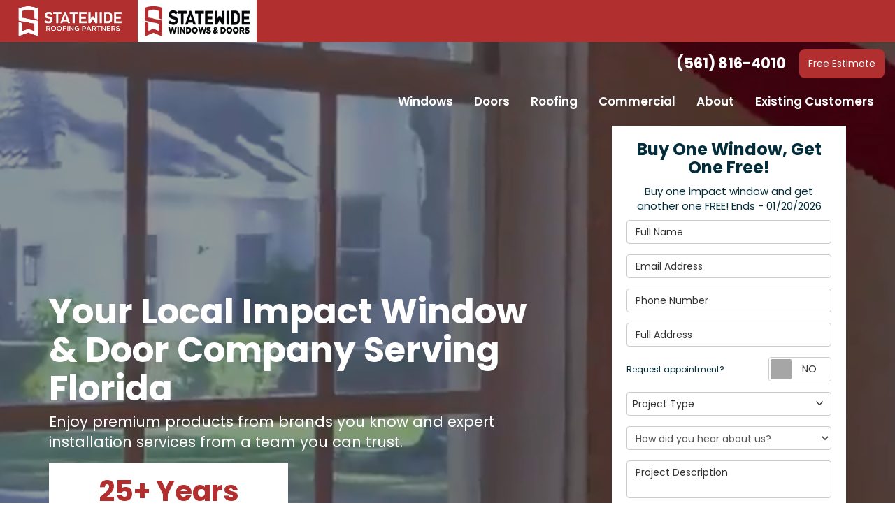

--- FILE ---
content_type: text/html; charset=utf-8
request_url: https://www.statewideimpactwindows.com/
body_size: 23443
content:
<!DOCTYPE html>
<html lang="en">
<head>
    
<meta charset="utf-8">

<title>Statewide Windows &amp; Doors | A Florida Window &amp; Door Company</title>
    <meta name="description" content="In need of window and door services in South Florida? Statewide Windows &amp; Doors is here for you. Get in touch to learn about our services today.">
    <meta name="keywords" content=", windows, window replacement, impact windows, hurricane impact windows">
<link rel="canonical" href="https://www.statewideimpactwindows.com/" />

    <meta property="og:title" content="Statewide Windows &amp; Doors | A Florida Window &amp; Door Company" />
    <meta itemprop="name" content="Statewide Windows &amp; Doors | A Florida Window &amp; Door Company" />
    <meta property="og:description" content="In need of window and door services in South Florida? Statewide Windows &amp; Doors is here for you. Get in touch to learn about our services today." />
    <meta itemprop="description" content="In need of window and door services in South Florida? Statewide Windows &amp; Doors is here for you. Get in touch to learn about our services today." />
    <meta property="og:image" content="https://cmsplatform.blob.core.windows.net/wwwstatewideimpactwindowscom/logos/2d79b1c3-fd56-4732-bff1-ff142bd9ab0e.png" />
    <meta itemprop="image" content="https://cmsplatform.blob.core.windows.net/wwwstatewideimpactwindowscom/logos/2d79b1c3-fd56-4732-bff1-ff142bd9ab0e.png" />
    <meta property="og:url" content="https://www.statewideimpactwindows.com/" />
    <meta property="og:type" content="article" />
    <meta property="twitter:card" content="summary" />
    <meta property="twitter:title" content="Statewide Windows &amp; Doors | A Florida Window &amp; Door Company" />
    <meta property="twitter:description" content="In need of window and door services in South Florida? Statewide Windows &amp; Doors is here for you. Get in touch to learn about our services today." />
    <meta property="twitter:image" content="https://cmsplatform.blob.core.windows.net/wwwstatewideimpactwindowscom/logos/2d79b1c3-fd56-4732-bff1-ff142bd9ab0e.png" />


<meta name="viewport" content="width=device-width, initial-scale=1.0">
<link rel="preconnect" href="https://fonts.googleapis.com">
<link rel="preconnect" href="https://fonts.gstatic.com" crossorigin>
<link href="https://fonts.googleapis.com/css2?family=Poppins:wght@400;600;700&display=swap" rel="stylesheet">
<link rel="stylesheet" href="/css/bundle/bundle.ui.default.min.css?v=17.0.41.1" />
<link rel="shortcut icon" href="https://cmsplatform.blob.core.windows.net/wwwstatewideimpactwindowscom/favicon/favicon.png?v=08.52%20PM">
<script defer src="https://kit.fontawesome.com/7b3b8fd08c.js" crossorigin="anonymous"></script>
<script defer src="https://kit.fontawesome.com/f060360607.js" crossorigin="anonymous"></script>
<script defer src="/js/bundle/bundle.ui.jquery.min.js?v=17.0.41.1"></script>
<script defer src="/js/bundle/bundle.ui.bootstrap.min.js?v=17.0.41.1"></script>
<script defer src="/js/bundle/bundle.ui.html2canvas.js?v=17.0.41.1"></script>
<script defer src="/js/bundle/bundle.ui.form.js?v=17.0.41.1"></script>
<script defer src="/js/bundle/bundle.ui.styling.min.js?v=17.0.41.1"></script>
<script defer src="https://www.google.com/recaptcha/enterprise.js?render=6LetOdQrAAAAAN91s1__1cBGp5czXTquq3uWWzzD"></script>

<script type="text/javascript">
    (function(c,l,a,r,i,t,y){
        c[a]=c[a]||function(){(c[a].q=c[a].q||[]).push(arguments)};
        t=l.createElement(r);t.async=1;t.src="https://www.clarity.ms/tag/" ;
        y=l.getElementsByTagName(r)[0];y.parentNode.insertBefore(t,y);
    })(window, document, "clarity", "script", "mtjasgnjlp");
</script><script>(function(w,d,t,r,u){var f,n,i;w[u]=w[u]||[],f=function(){var o={ti:"343174646", enableAutoSpaTracking: true};o.q=w[u],w[u]=new UET(o),w[u].push("pageLoad")},n=d.createElement(t),n.src=r,n.async=1,n.onload=n.onreadystatechange=function(){var s=this.readyState;s&&s!=="loaded"&&s!=="complete"||(f(),n.onload=n.onreadystatechange=null)},i=d.getElementsByTagName(t)[0],i.parentNode.insertBefore(n,i)})(window,document,"script","//bat.bing.com/bat.js","uetq");</script>
<script>
   // Add this script right after your base UET tag code
   window.uetq = window.uetq || [];
   window.uetq.push('set', { 'pid': { 
      'em': 'contoso@example.com', // Replace with the variable that holds the user's email address. 
      'ph': '+14250000000', // Replace with the variable that holds the user's phone number. 
   } });
</script><!-- Google tag (gtag.js) -->
<script async src="https://www.googletagmanager.com/gtag/js?id=G-B62CFPT99M"></script>
<script>
  window.dataLayer = window.dataLayer || [];
  function gtag(){dataLayer.push(arguments);}
  gtag('js', new Date());

  gtag('config', 'G-B62CFPT99M');
</script><!-- Google tag (gtag.js) -->
<script async src="https://www.googletagmanager.com/gtag/js?id=AW-11200950811"></script>
<script>
  window.dataLayer = window.dataLayer || [];
  function gtag(){dataLayer.push(arguments);}
  gtag('js', new Date());

  gtag('config', 'AW-11200950811');
</script><meta name="msvalidate.01" content="B87C982CC4DED4B61C7A307CDF0C4105" /><!-- Meta Pixel Code -->
<script>
!function(f,b,e,v,n,t,s)
{if(f.fbq)return;n=f.fbq=function(){n.callMethod?
n.callMethod.apply(n,arguments):n.queue.push(arguments)};
if(!f._fbq)f._fbq=n;n.push=n;n.loaded=!0;n.version='2.0';
n.queue=[];t=b.createElement(e);t.async=!0;
t.src=v;s=b.getElementsByTagName(e)[0];
s.parentNode.insertBefore(t,s)}(window, document,'script',
'https://connect.facebook.net/en_US/fbevents.js');
fbq('init', '1833680240021872');
fbq('track', 'PageView');
</script>
<noscript><img height="1" width="1" style="display:none"
src="https://www.facebook.com/tr?id=1833680240021872&ev=PageView&noscript=1"
/></noscript>
<!-- End Meta Pixel Code -->
<!-- Google tag (gtag.js) --> <script async src="https://www.googletagmanager.com/gtag/js?id=AW-800814327"></script> <script> window.dataLayer = window.dataLayer || []; function gtag(){dataLayer.push(arguments);} gtag('js', new Date()); gtag('config', 'AW-800814327'); </script><script>
		!function (w, d, t) {
		  w.TiktokAnalyticsObject=t;var ttq=w[t]=w[t]||[];ttq.methods=["page","track","identify","instances","debug","on","off","once","ready","alias","group","enableCookie","disableCookie"],ttq.setAndDefer=function(t,e){t[e]=function(){t.push([e].concat(Array.prototype.slice.call(arguments,0)))}};for(var i=0;i<ttq.methods.length;i++)ttq.setAndDefer(ttq,ttq.methods[i]);ttq.instance=function(t){for(var e=ttq._i[t]||[],n=0;n<ttq.methods.length;n++
)ttq.setAndDefer(e,ttq.methods[n]);return e},ttq.load=function(e,n){var i="https://analytics.tiktok.com/i18n/pixel/events.js";ttq._i=ttq._i||{},ttq._i[e]=[],ttq._i[e]._u=i,ttq._t=ttq._t||{},ttq._t[e]=+new Date,ttq._o=ttq._o||{},ttq._o[e]=n||{};n=document.createElement("script");n.type="text/javascript",n.async=!0,n.src=i+"?sdkid="+e+"&lib="+t;e=document.getElementsByTagName("script")[0];e.parentNode.insertBefore(n,e)};
		
		  ttq.load('CCM9FM3C77UEI4U7VEHG');
		  ttq.page();
		}(window, document, 'ttq');
	</script>
<script> !function (w, d, t) { w.TiktokAnalyticsObject=t;var ttq=w[t]=w[t]||[];ttq.methods=["page","track","identify","instances","debug","on","off","once","ready","alias","group","enableCookie","disableCookie"],ttq.setAndDefer=function(t,e){t[e]=function(){t.push([e].concat(Array.prototype.slice.call(arguments,0)))}};for(var i=0;i<ttq.methods.length;i++)ttq.setAndDefer(ttq,ttq.methods[i]);ttq.instance=function(t){for(var e=ttq._i[t]||[],n=0;n<ttq.methods.length;n++)ttq.setAndDefer(e,ttq.methods[n]);return e},ttq.load=function(e,n){var i="https://analytics.tiktok.com/i18n/pixel/events.js";ttq._i=ttq._i||{},ttq._i[e]=[],ttq._i[e]._u=i,ttq._t=ttq._t||{},ttq._t[e]=+new Date,ttq._o=ttq._o||{},ttq._o[e]=n||{};var o=document.createElement("script");o.type="text/javascript",o.async=!0,o.src=i+"?sdkid="+e+"&lib="+t;var a=document.getElementsByTagName("script")[0];a.parentNode.insertBefore(o,a)}; ttq.load('CCM9FM3C77UEI4U7VEHG'); ttq.page(); }(window, document, 'ttq'); </script><!-- Google tag (gtag.js) --> <script async src="https://www.googletagmanager.com/gtag/js?id=AW-11501171340"></script> <script> window.dataLayer = window.dataLayer || []; function gtag(){dataLayer.push(arguments);} gtag('js', new Date()); gtag('config', 'AW-11501171340'); </script><!-- Google tag (gtag.js) --> <script async src="https://www.googletagmanager.com/gtag/js?id=AW-11501171340"></script> <script> window.dataLayer = window.dataLayer || []; function gtag(){dataLayer.push(arguments);} gtag('js', new Date()); gtag('config', 'AW-11501171340'); </script><!-- Google Tag Manager -->
<script>(function(w,d,s,l,i){w[l]=w[l]||[];w[l].push({'gtm.start':
new Date().getTime(),event:'gtm.js'});var f=d.getElementsByTagName(s)[0],
j=d.createElement(s),dl=l!='dataLayer'?'&l='+l:'';j.async=true;j.src=
'https://www.googletagmanager.com/gtm.js?id='+i+dl;f.parentNode.insertBefore(j,f);
})(window,document,'script','dataLayer','GTM-TVMFQNGN');</script>
<!-- End Google Tag Manager --><!-- Google tag (gtag.js) -->
<script async src="https://www.googletagmanager.com/gtag/js?id=AW-16999627574"></script>
<script>
  window.dataLayer = window.dataLayer || [];
  function gtag(){dataLayer.push(arguments);}
  gtag('js', new Date());

  gtag('config', 'AW-16999627574');
</script><!-- Begin Inspectlet Asynchronous Code -->
<script type="text/javascript">
(function() {
window.__insp = window.__insp || [];
__insp.push(['wid', 1593681051]);
var ldinsp = function(){
if(typeof window.__inspld != "undefined") return; window.__inspld = 1; var insp = document.createElement('script'); insp.type = 'text/javascript'; insp.async = true; insp.id = "inspsync"; insp.src = ('https:' == document.location.protocol ? 'https' : 'http') + '://cdn.inspectlet.com/inspectlet.js?wid=1593681051&r=' + Math.floor(new Date().getTime()/3600000); var x = document.getElementsByTagName('script')[0]; x.parentNode.insertBefore(insp, x); };
setTimeout(ldinsp, 0);
})();
</script>
<!-- End Inspectlet Asynchronous Code --><!-- BEGIN UNIVERSAL ADS PIXEL CODE -->
<script>
    var cachebuster = Math.floor(Math.random() * 10000000000);
    var img = new Image();
    img.src = "https://cnv.event.prod.bidr.io/log/cnv?tag_id=4566&buzz_key=ua&value=&segment_key=ua-2086&account_id=264&ord=" + cachebuster;
    img.width = 0;
    img.height = 0;
    document.body.appendChild(img);
</script>
<!-- END UNIVERSAL ADS PIXEL CODE --><!--MNTN Tracking Pixel-->
<!-- INSTALL ON ALL PAGES OF SITE-->
<script type="text/javascript">
	(function(){"use strict";var e=null,n="40325",additional="",t,r,i;try{t=top.document.referer!==""?encodeURIComponent(top.document.referrer.substring(0,2048)):""}catch(o){t=document.referrer!==null?document.referrer.toString().substring(0,2048):""}
  try{i=parent.location.href!==""?encodeURIComponent(parent.location.href.toString().substring(0,2048)):""}catch(a){try{i!==null?encodeURIComponent(i.toString().substring(0,2048)):""}catch(f){i=""}}
  var l,c=document.createElement("script"),h=null,p=document.getElementsByTagName("script"),d=Number(p.length)-1,v=document.getElementsByTagName("script")[d];if(typeof l==="undefined"){l=Math.floor(Math.random()*1e17)}
  h="https://dx.mountain.com/spx?"+"shaid="+n+"&tdr="+t+"&plh="+i+"&cb="+l+additional;c.type="text/javascript";c.src=h;v.parentNode.insertBefore(c,v)})();
</script><!-- Begin TVSquared Page Visits Tracking Code -->
<script type="text/javascript">
    var _tvq = window._tvq = window._tvq || [];
    (function() {
      var u = (("https:" == document.location.protocol) ?
          "https://collector-54356.us.tvsquared.com/"
          :
          "http://collector-54356.us.tvsquared.com/");
      _tvq.push(['setSiteId', "TV-4554634536-1"]);
      _tvq.push(['setTrackerUrl', u + 'tv2track.php']);
      _tvq.push([function() {
          this.deleteCustomVariable(5, 'page')
      }]);
      _tvq.push(['trackPageView']);
      var d = document,
          g = d.createElement('script'),
          s = d.getElementsByTagName('script')[0];
      g.type = 'text/javascript';
      g.defer = true;
      g.async = true;
      g.src = u + 'tv2track.js';
      s.parentNode.insertBefore(g, s);
    })();
</script>
<!-- End TVSquared Tracking Code -->





</head>
<body class="home-page transparent">
    

    <div class="position-relative">
        
<nav id="header" class="header navbar navbar-main keep-on-screen" role="navigation">
    <div class="container-fluid header-logo">
        <a class="header-brand" itemprop="url" href="/roofing/">
            <img class="img-responsive" itemprop="logo" src="/img/home/logo-roof.png" alt="Statewide Windows &amp; Doors Logo">
        </a>
        <div class="header-brand bg-white ml-2">
            <a href="https://www.statewideimpactwindows.com/"><img class="img-responsive" itemprop="logo" src="https://www.statewideimpactwindows.com/img/logo.png" alt="Statewide Windows &amp; Doors Logo"></a>
        </div>
    </div>
  <div class="container-fluid">
        <meta itemprop="priceRange" content="$$" />
        <meta itemprop="image" content="https://www.statewideimpactwindows.com/img/logo.png" />
        <!-- Brand and toggle get grouped for better mobile display -->
        <button type="button" class="navflyout-toggle btn ">
            <span class="sr-only">Toggle navigation</span>
            <i class="fas fa-bars"></i>
        </button>

        <meta itemprop="name" content="Statewide Windows &amp; Doors" />
       

        <div class="navbar-toolbar">
                <span class="navbar-phone-number hidden-xs gads-tracking-number" data-tracking-phone="(561) 816-4010">
                    <span class="number">(561) 816-4010</span>
                </span>
                <a href="tel:(561) 816-4010" class="btn btn-primary btn-padding btn-call gads-tracking-number-mobile" onclick="trackOutboundLink('Phone Call', 'Organic (Tracking Line)', '(561) 816-4010');">
                    <span class="text visible-xs-inline-block">Call</span>
                </a>
                <script>
    (async function () {
        try {
            await Promise.all([
                getPhoneDisplayRuleAsync(),
                getPhoneCallConversionAsync()
            ]);
        } catch (error) {
            console.error('Error in processing:', error);
        }
    })();

    async function getPhoneDisplayRuleAsync() {
        try {
            let phoneDisplayCookie = getCookie("phonedisplaynumber");
            if (phoneDisplayCookie) {
                console.log(phoneDisplayCookie);
                setPhoneDisplayNumber(phoneDisplayCookie);
            }

            const response = await fetch(`/phonedisplayrule/?path=${encodeURIComponent(window.location.pathname)}&query=${encodeURIComponent(window.location.search)}`, {
                headers: {
                    "X-Custom-Referer": ""
                }
            });
            if (!response.ok) {
                throw new Error('Network response was not ok');
            }

            const data = await response.json();

            if (data.phone !== "") {
                let gadsTrackingMobile = document.querySelectorAll('.gads-tracking-number-mobile');

                setPhoneDisplayNumber(data.phone);

                if (gadsTrackingMobile && gadsTrackingMobile.length > 0) {
                    gadsTrackingMobile.forEach((e) => {
                        e.setAttribute('href', 'tel:' + data.phone);
                        e.setAttribute('onclick', `trackOutboundLink(\'Phone Call\', \'${data.source}\', \'${data.phone}\');`);

                        const numberElement = e.querySelector('.number');
                        if (numberElement) {
                            numberElement.innerHTML = data.phone;
                        }
                    })
                }

                if (data.source.includes("PPC")) {
                    saveCookie("phonedisplaynumber", data.phone, null, "/");
                }
            }
        } catch (error) {
            console.error(error);
        }
    }

    async function getPhoneCallConversionAsync() {
        try {
            const response = await fetch(`/phonecall-conversion/?path=${encodeURIComponent(window.location.pathname)}&query=${encodeURIComponent(window.location.search)}`);
            if (!response.ok) {
                throw new Error('Network response was not ok');
            }
            const data = await response.text();
            if (data) {
                let script = document.querySelector('.phonecall-conversion-script')
                if (script) {
                    script.innerHTML = data;
                } else {
                    const parser = new DOMParser();
                    const doc = parser.parseFromString(data, 'text/html');

                    const newScript = document.createElement('script');
                    newScript.type = 'text/javascript';
                    newScript.textContent = doc.querySelector("script").textContent;

                    document.head.append(newScript);
                }
            }
        } catch (error) {
            console.error(error);
        }
    }

    function setPhoneDisplayNumber(number) {
        let gadsTracking = document.querySelectorAll('.gads-tracking-number');
        if (gadsTracking && gadsTracking.length > 0) {
            gadsTracking.forEach((e) => {
                e.setAttribute('data-tracking-phone', number);
                let innerSpan = e.children[0];
                if (innerSpan) {
                    innerSpan.innerText = number;
                }
            })
        }
    }

    function saveCookie(name, value, expires, path) {
        var today = new Date();
        today.setTime(today.getTime());
        if (expires) {
            expires = expires * 1000 * 60 * 60 * 24;
        }
        var expires_date = new Date(today.getTime() + (expires));
        document.cookie = name + '=' + escape(value) + ((expires) ? ';expires=' + expires_date.toUTCString() : '') + ';path=' + path + ';samesite=lax';
    }

    function getCookie(name) {
        var start = document.cookie.indexOf(name + '=');
        var len = start + name.length + 1;
        if ((!start) && (name != document.cookie.substring(0, name.length))) {
            return null;
        }
        if (start == -1) return null;
        var end = document.cookie.indexOf(';', len);
        if (end == -1) end = document.cookie.length;
        return unescape(document.cookie.substring(len, end));
    }
</script>
            
            <a href="#price-quote" class="btn btn-primary btn-padding btn-quote scroll-to">Free Estimate</a>
        </div>
        <!-- Collect the nav links and other content for toggling -->
        <div class="navbar-flyout ">
            <button type="button" class="btn mobile-nav-toggle">
                <span class="sr-only">Toggle navigation</span>
                <i class="fal fa-times"></i>
            </button>
            
    <ul class="nav navbar-nav" role="menubar">
            <li class="dropdown  " role="presentation">
                <a href=/windows/ class="dropdown-toggle aMain" role="button" aria-expanded=false  >Windows</a>
                    <ul class='dropdown-menu' role='menu'>
                            <li role="presentation"><a href="/windows/replacement/" role="menuitem"  >Window Replacement</a></li>
                            <li role="presentation"><a href="/windows/impact/" role="menuitem"  >Impact Windows</a></li>
                            <li role="presentation"><a href="/windows/impact-window-installation/" role="menuitem"  >Impact Window Installation</a></li>
                            <li role="presentation"><a href="/windows/hurricane/" role="menuitem"  >Hurricane Windows</a></li>
                            <li role="presentation"><a href="/windows/new-construction/" role="menuitem"  >New Construction</a></li>
                            <li role="presentation"><a href="/windows/vinyl/" role="menuitem"  >Vinyl Windows</a></li>
                            <li role="presentation"><a href="/windows/aluminum/" role="menuitem"  >Aluminum Windows</a></li>
                            <li role="presentation"><a href="/windows/installation/" role="menuitem"  >Window Installation</a></li>
                            <li role="presentation"><a href="/windows/energy-efficiency/" role="menuitem"  >Energy Efficiency</a></li>
                            <li role="presentation"><a href="/windows/types/" role="menuitem"  >Window Types</a></li>
                            <li role="presentation"><a href="/windows/insulated/" role="menuitem"  >Insulated Windows</a></li>
                            <li role="presentation"><a href="/cost-of-window-replacement/" role="menuitem"  >Cost of Window Replacement</a></li>
                    </ul>
            </li>
            <li class="dropdown  " role="presentation">
                <a href=/doors/ class="dropdown-toggle aMain" role="button" aria-expanded=false  >Doors</a>
                    <ul class='dropdown-menu' role='menu'>
                            <li role="presentation"><a href="/doors/replacement/" role="menuitem"  >Door Replacement</a></li>
                            <li role="presentation"><a href="/doors/impact/" role="menuitem"  >Impact Doors</a></li>
                            <li role="presentation"><a href="/doors/installation/" role="menuitem"  >Door Installation</a></li>
                            <li role="presentation"><a href="/doors/fiberglass/" role="menuitem"  >Fiberglass Doors</a></li>
                            <li role="presentation"><a href="/doors/entry/" role="menuitem"  >Entry Doors</a></li>
                            <li role="presentation"><a href="/doors/patio/" role="menuitem"  >Patio Doors</a></li>
                            <li role="presentation"><a href="/doors/sliding-glass/" role="menuitem"  >Sliding Glass Doors</a></li>
                            <li role="presentation"><a href="/doors/hurricane/" role="menuitem"  >Hurricane Doors</a></li>
                            <li role="presentation"><a href="/doors/french/" role="menuitem"  >French Doors</a></li>
                    </ul>
            </li>
            <li class="dropdown  " role="presentation">
                <a href=/roofing/ class="dropdown-toggle aMain" role="button" aria-expanded=false  >Roofing</a>
                    <ul class='dropdown-menu' role='menu'>
                            <li role="presentation"><a href="/roofing/replacement/" role="menuitem"  >Roof Replacement</a></li>
                            <li role="presentation"><a href="/roofing/tile/" role="menuitem"  >Tile Roofing</a></li>
                            <li role="presentation"><a href="/roofing/metal/" role="menuitem"  >Metal Roofing</a></li>
                            <li role="presentation"><a href="/roofing/shingle/" role="menuitem"  >Shingle Roofing</a></li>
                            <li role="presentation"><a href="/roofing/repair/" role="menuitem"  >Roof Repair</a></li>
                            <li role="presentation"><a href="/roofing/installation/" role="menuitem"  >Roof Installation</a></li>
                    </ul>
            </li>
            <li class="dropdown  " role="presentation">
                <a href=/commercial/ class="dropdown-toggle aMain" role="button" aria-expanded=false  >Commercial</a>
                    <ul class='dropdown-menu' role='menu'>
                            <li role="presentation"><a href="/commercial/windows/" role="menuitem"  >Commercial Windows</a></li>
                            <li role="presentation"><a href="/commercial/doors/" role="menuitem"  >Commercial Doors</a></li>
                            <li role="presentation"><a href="/commercial/storefront/" role="menuitem"  >Storefront</a></li>
                    </ul>
            </li>
            <li class="dropdown  " role="presentation">
                <a href=/about-us/ class="dropdown-toggle aMain" role="button" aria-expanded=false  >About</a>
                    <ul class='dropdown-menu' role='menu'>
                            <li role="presentation"><a href="/blog/" role="menuitem"  >Blog</a></li>
                            <li role="presentation"><a href="/offers/" role="menuitem"  >Offers</a></li>
                            <li role="presentation"><a href="/gallery/" role="menuitem"  >Gallery</a></li>
                            <li role="presentation"><a href="/reviews/" role="menuitem"  >Reviews</a></li>
                            <li role="presentation"><a href="/careers/" role="menuitem"  >Careers</a></li>
                            <li role="presentation"><a href="/contact-us/" role="menuitem"  >Contact</a></li>
                            <li role="presentation"><a href="/offers/warranty/" role="menuitem"  >Warranty</a></li>
                            <li role="presentation"><a href="/offers/financing/" role="menuitem"  >Financing</a></li>
                            <li role="presentation"><a href="/service-areas/" role="menuitem"  >Service Areas</a></li>
                            <li role="presentation"><a href="/past-projects/?map=true" role="menuitem"  >Past Projects</a></li>
                            <li role="presentation"><a href="/manufacturers/" role="menuitem"  >Manufacturers</a></li>
                    </ul>
            </li>
            <li class="dropdown  hidden-xs hidden-sm" role="presentation">
                <a  class="dropdown-toggle aMain" role="button" aria-expanded=false  >Existing Customers</a>
                    <ul class='dropdown-menu' role='menu'>
                            <li role="presentation"><a href="/customer-service/" role="menuitem"  >Service Requests</a></li>
                            <li role="presentation"><a href="/payment/" role="menuitem"  >Payment</a></li>
                    </ul>
            </li>
            <li class=" hidden-md hidden-lg " role="presentation">
                <a href=/offers/ class=" aMain" role="button"   >Offers</a>
            </li>
            <li class=" hidden-md hidden-lg " role="presentation">
                <a href=/reviews/ class=" aMain" role="button"   >Reviews</a>
            </li>
            <li class=" hidden-md hidden-lg " role="presentation">
                <a href=/careers/ class=" aMain" role="button"   >Careers</a>
            </li>
            <li class=" hidden-md hidden-lg " role="presentation">
                <a href=/customer-service/ class=" aMain" role="button"   >Service Requests</a>
            </li>
    </ul>

        </div>
        <!-- /.navbar-collapse -->
    </div>
    <!-- /.container -->
</nav>

<a href="#price-quote" class="btn btn-primary btn-quote-ft-mobile scroll-to showme">Free Estimate</a>

        
<div class="hero page-hero-form">
    <div class="div-table">
        <div class="container hero-container">
            <div class="hero-row">
                <div class="hero-inner slide-up-animation">
                    

                <div class="h1">Your Local Impact Window &amp; Door Company Serving Florida</div>
                    <div class="lead">Enjoy premium products from brands you know and expert installation services from a team you can trust.</div>

                    <div class="experience">
                        <p class="counter"><span class="animate-count-up">25</span>+ Years</p>
                        <p class="mb-0">Of Experience</p>
                    </div>
                </div>
                <div class="hero-quote-section">
                    <div id="quote-form" class="quote-form panel panel-quote-form ">
    <div class="panel-body">
            <div class="section-header">
                
<p class="h2">Buy One Window, Get One Free!</p>
    <p class="lead">Buy one impact window and get another one FREE!  Ends -  01/20/2026</p>

            </div>
            <div class="mb-2">
            	<div class="aggregate-reviews">
    <div class="aggregate-reviews">
</div>
</div>
            </div>
        <form id="price-quote" action="/thank-you/quote-thank-you/?ref=pricing" method="post" role="form">
    <div class="form-group">
        <label for="name" class="sr-only">Full Name</label>
        <input id="name" name="name" class="form-control" type="text" placeholder="Full Name" maxlength="50">
    </div>
    <div class="form-group">
        <label for="email" class="sr-only">Email Address</label>
        <input id="email" name="email" class="form-control" type="email" placeholder="Email Address" maxlength="50">
    </div>
    <div class="form-group">
        <label for="phone" class="sr-only">Phone Number</label>
        <input id="phone" name="phone" class="form-control" type="tel" placeholder="Phone Number" maxlength="14">
    </div>
    <div class="form-group">
        <label for="address" class="sr-only">Full Address</label>
        <input id="address" name="address" class="form-control" type="text" placeholder="Full Address" autocomplete="none">
        <input id="g-address1" name="address1" type="hidden" autocomplete="none" />
        <input id="g-address2" name="address2" type="hidden" autocomplete="none" />
        <input id="g-city" name="city" type="hidden" autocomplete="none" />
        <input id="g-neighborhood" name="neighborhood" type="hidden" autocomplete="none" />
        <input id="g-state" name="state" type="hidden" autocomplete="none" />
        <input id="g-zip" name="zip" type="hidden" autocomplete="none" />
        <input id="g-county" name="county" type="hidden" autocomplete="none" />
        <input id="g-country" name="country" type="hidden" autocomplete="none" />
        <input id="g-latitude" name="latitude" type="hidden" autocomplete="none" />
        <input id="g-longitude" name="longitude" type="hidden" autocomplete="none" />
    </div>
        <div class="row form-switch form-group">
    <div class="col-xs-7 label-text">
        <p>Request appointment?</p>
    </div>
    <div class="col-xs-5">
        <div class="onoffswitch">
            <button class="onoffswitch-toggle collapsed" type="button">
                <span class="onoffswitch-inner"></span>
                <span class="onoffswitch-switch"></span>
                <span class="sr-only">Request appointment?</span>
            </button>
        </div>
    </div>
</div>
<div id="collapse-app-set" class="collapse" aria-expanded="false">
    <input type="hidden" id="hardappointment" name="hardappointment" value="false" autocomplete="off" />
    <div id="soft-appointment-section" class="">
        <div class="row">
            <div class="col-md-6">
                <div class="form-group">
                    <label for="apptdateraw" class="sr-only">What day works best for you?</label>
                    <input id="apptdateraw" name="apptdateraw" class="input datepicker form-control select-date" data-date-format="mm/dd/yy" type="text" placeholder="Date"
                           data-action-field="apptdateraw" data-time-field="appttime">
                </div>
            </div>
            <div class="col-md-6">
                <div class="form-group">
                    <label for="appttime" class="sr-only">What time works best for you?</label>
                    <select id="appttime" name="appttime" class="form-control">
                        <option value="" selected="selected">Time</option>
                            <option value="Early Morning">Early Morning</option>
                            <option value="Morning">Morning </option>
                            <option value="Noon">Noon</option>
                            <option value="Afternoon">Afternoon</option>
                            <option value="Early Evening">Early Evening</option>
                            <option value="Evening">Evening</option>
                    </select>
                </div>
            </div>
        </div>
    </div>
</div>
            <div class="form-group">
    <label for="service" class="sr-only">Project Type</label>
        <div class="dropdown">
            <button id="btn-services-dropdown" name="service" class="btn btn-block btn-white dropdown-toggle btn-dropdown-services" data-toggle="dropdown" type="button">
                <div>Project Type</div>
            </button>
            <div class="dropdown-menu services-dropdown-menu" aria-labelledby="btn-services-dropdown">
<div class='check-item'><input id='selected-service-Windows' class='hidden-input form-selected-service' type='checkbox' value='Windows' ><label for='selected-service-Windows'>Windows</label></div><div class='check-item'><input id='selected-service-Doors' class='hidden-input form-selected-service' type='checkbox' value='Doors' ><label for='selected-service-Doors'>Doors</label></div><div class='check-item'><input id='selected-service-Roofing' class='hidden-input form-selected-service' type='checkbox' value='Roofing' ><label for='selected-service-Roofing'>Roofing</label></div>            </div>
        </div>
</div>

        <div class="form-group">

            <select id="hearaboutus" name="hearaboutus" class="form-control">
                <label for="" class="sr-only">How did you hear about us?</label>
                <option value="" selected="selected">How did you hear about us?</option>
                <option value="Referral">Referral</option>
                <option value="Email">Email</option>
                <option value="Mailer">Mailer</option>
                <option value="Facebook">Facebook</option>
                <option value="TV">TV</option>
                <option value="Search Engine">Search Engine</option>
                <option value="Instagram">Instagram</option>
                <option value="Canvasser">Canvasser</option>
                <option value="Yard Sign">Yard Sign</option>
                <option value="YouTube">YouTube</option>
                <option value="TikTok">TikTok</option>
                <option value="Streaming TV">Streaming TV</option>
                <option value="Statewide Employee">Statewide Employee</option>

            </select>
        </div>
        <div class="form-group">
            <label for="details" class="sr-only">Project Description</label>
            <textarea id="details" name="details" class="form-control" placeholder="Project Description" rows="2" maxlength="3000"></textarea>
        </div>

    

    
    <input type="hidden" name="offername" value="Buy One Window, Get One Free!" />
    <input type="hidden" name="setappointment" value="false" autocomplete="off">
    <input id="price-quote-type" name="type" type="hidden" value="Quote">
    <input id="quoteToken" name="quoteToken" type="hidden" value="" />
    <input type="hidden" name="form" value="remodeler1" />
	<label for="check" hidden>Check</label>
    <input id="check" name="spamCheck" class="covered" value="" />
    <button id="price-quote-submit" class="btn btn-lg btn-block btn-primary btn-padding submit-form" type="button">
        Free Estimate
    </button>
    
    <div class="mt-2 small hp-disclaimer-message form-group checkbox">
        <label for="agree">
                <input type="checkbox" id="agree" name="agree" value="true">

            <span style="font-weight: var(--bs-body-font-weight); text-align: var(--bs-body-text-align);">By checking this box, I authorize Statewide Windows &amp; Doors and Statewide Roofing Partners to send me marketing calls and text messages at the number provided above, including by using an autodialer or a prerecorded message. &nbsp;I also authorize Statewide to send marketing emails to the email address I provided.&nbsp;I understand that I am not required to give this authorization as a condition of doing business with Statewide.&nbsp;By checking this box, I am also agreeing to Statewide's </span><a href="https://www.statewideimpactwindows.com/terms/" alt="Terms of Use" class="disabled" style="text-align: var(--bs-body-text-align);">Terms of Use</a><span style="font-weight: var(--bs-body-font-weight); text-align: var(--bs-body-text-align);"> and </span><a href="https://www.statewideimpactwindows.com/privacy-policy/" alt="Privacy Policy" class="disabled" style="text-align: var(--bs-body-text-align);">Privacy Policy</a><span style="font-weight: var(--bs-body-font-weight); text-align: var(--bs-body-text-align);">.</span>
            <input type="hidden" id="consentmessage" name="consentmessage" value="&lt;span style=&quot;font-weight: var(--bs-body-font-weight); text-align: var(--bs-body-text-align);&quot;&gt;By checking this box, I authorize Statewide Windows &amp;amp; Doors and Statewide Roofing Partners to send me marketing calls and text messages at the number provided above, including by using an autodialer or a prerecorded message. &amp;nbsp;I also authorize Statewide to send marketing emails to the email address I provided.&amp;nbsp;I understand that I am not required to give this authorization as a condition of doing business with Statewide.&amp;nbsp;By checking this box, I am also agreeing to Statewide&#x27;s &lt;/span&gt;&lt;a href=&quot;https://www.statewideimpactwindows.com/terms/&quot; alt=&quot;Terms of Use&quot; class=&quot;disabled&quot; style=&quot;text-align: var(--bs-body-text-align);&quot;&gt;Terms of Use&lt;/a&gt;&lt;span style=&quot;font-weight: var(--bs-body-font-weight); text-align: var(--bs-body-text-align);&quot;&gt; and &lt;/span&gt;&lt;a href=&quot;https://www.statewideimpactwindows.com/privacy-policy/&quot; alt=&quot;Privacy Policy&quot; class=&quot;disabled&quot; style=&quot;text-align: var(--bs-body-text-align);&quot;&gt;Privacy Policy&lt;/a&gt;&lt;span style=&quot;font-weight: var(--bs-body-font-weight); text-align: var(--bs-body-text-align);&quot;&gt;.&lt;/span&gt;" />
        </label>
    </div>

</form>
    </div>
</div>

<script defer src="/js/bundle/bundle.ui.quote.min.js?v=17.0.41.1"></script>
                </div>
            </div>
        </div>
    </div>
    <div class="fullscreen-bg video-hero-bg bg-img-fill">
        <div class="video"></div>
        <picture>
            <source media="(max-width:767px)" srcset="/video/hero-video-home-poster.jpg" />
            <img class="bg-img" src="/video/hero-video-home-poster.jpg" alt="" />
        </picture>
    </div>
    <template id="template-enablevideo">
        <video loop muted autoplay poster="/video/hero-video-home-poster.jpg" class="fullscreen-background">
            <source src="/video/hero-video-home.mp4" type="video/mp4" />
        </video>
    </template>
</div>
<div class="home-content">
    <section class="brands-section">
        <div class="section-header">
            <p class="h4">Awards and Affiliations</p>
        </div>
        <div class="container">
            <div id="carousel-logos" class="carousel slide" data-ride="carousel">
                <div class="carousel-inner" role="listbox">
                    <div class="item active">
                        <div class="row">
                            <div class="col-xs-3 col-sm-3 match-height">
                                <div class="div-table">
                                    <div class="div-table-cell">
                                        <img class="img-responsive center-block hvr-float lazyload" src="/img/ph-square.png" data-src="/img/home/brand-top500.png" alt="Top 500" />
                                    </div>
                                </div>
                            </div>
                            <div class="col-xs-3 col-sm-3 match-height">
                                <div class="div-table">
                                    <div class="div-table-cell">
                                        <img class="img-responsive center-block hvr-float lazyload" src="/img/ph-square.png" data-src="/img/home/brand-bbb.png" alt="BBB" />
                                    </div>
                                </div>
                            </div>
                            <div class="col-xs-6 col-sm-3 match-height">
                                <div class="div-table">
                                    <div class="div-table-cell">
                                        <img class="img-responsive center-block hvr-float lazyload" src="/img/ph-square.png" data-src="/img/home/brand-houzz.png" alt="Houzz" />
                                        <i class="fas fa-star"></i>
                                        <i class="fas fa-star"></i>
                                        <i class="fas fa-star"></i>
                                        <i class="fas fa-star"></i>
                                        <i class="fas fa-star-half-alt"></i>
                                    </div>
                                </div>
                            </div>
                            <div class="hidden-xs col-xs-4 col-sm-3 match-height">
                                <div class="div-table">
                                    <div class="div-table-cell">
                                        <img class="img-responsive center-block hvr-float lazyload" src="/img/ph-square.png" data-src="/img/home/brand-homeadvisor.png" alt="Home Advisor" />
                                        <i class="fas fa-star"></i>
                                        <i class="fas fa-star"></i>
                                        <i class="fas fa-star"></i>
                                        <i class="fas fa-star"></i>
                                        <i class="fas fa-star-half-alt"></i>
                                    </div>
                                </div>
                            </div>
                        </div>
                    </div>
                    <div class="item">
                        <div class="row">
                            <div class="col-xs-4 col-sm-3 match-height">
                                <div class="div-table">
                                    <div class="div-table-cell">
                                        <img class="img-responsive center-block hvr-float lazyload" src="/img/ph-square.png" data-src="/img/home/brand-homeadvisor-screened.png" alt="Home Advisor Screened" />
                                    </div>
                                </div>
                            </div>
                            <div class="col-xs-4 col-sm-3 match-height">
                                <div class="div-table">
                                    <div class="div-table-cell">
                                        <img class="img-responsive center-block hvr-float lazyload" src="/img/ph-square.png" data-src="/img/home/brand-esw.png" alt="ES Windows">
                                    </div>
                                </div>
                            </div>
                            <div class="hidden-xs col-xs-4 col-sm-3 match-height">
                                <div class="div-table">
                                    <div class="div-table-cell">
                                        <img class="img-responsive center-block hvr-float lazyload" src="/img/ph-square.png" data-src="/img/home/brand-tecnoglass-color.svg" alt="Technoglass">
                                    </div>
                                </div>
                            </div>
                            <div class="col-xs-4 col-sm-3 match-height">
                                <div class="div-table">
                                    <div class="div-table-cell">
                                        <img class="img-responsive center-block hvr-float lazyload" src="/img/ph-square.png" data-src="/img/home/brand-cws.png" alt="Custom Window Systems">
                                    </div>
                                </div>
                            </div>
                        </div>
                    </div>
                </div>
                <a href="#carousel-logos" class="left carousel-control" role="button" data-slide="prev">
                    <i class="far fa-chevron-left"></i>
                    <span class="sr-only">Previous</span>
                </a>
                <a href="#carousel-logos" class="right carousel-control" role="button" data-slide="next">
                    <i class="far fa-chevron-right"></i>
                    <span class="sr-only">Next</span>
                </a>
            </div>
        </div>
    </section>
    <!-- brands section -->

    
<section class="page-section home-promotions triggerAnimate fadeInUp">
    <div class="section-header">
        <p class="h2">Limited Time Offers</p>
    </div>
    <div class="container">
        <div class="row">
                    <div class="col-sm-4 hvr-float">
            <div class="offer-panel text-center">
                <div class="panel panel-default">
                    <div class="panel-hero">
                        <a href="/offers/bogo-windows/" >
                            <img class="img-responsive lazyload" src="/img/ph-rectangle.png" data-src="https://cmsplatform.blob.core.windows.net/wwwstatewideimpactwindowscom/offers/images/medium/8dc95d85-9335-4025-816a-8f96eb7903d6.png" alt="BOGO Windows">
                        </a>
                    </div>
                    <div class="panel-body match-height">
                        <a href="/offers/bogo-windows/" >
                            <p class="offer-title h3">Buy One Window, Get One Free!</p>
                        </a>
                        <p>Buy one impact window and get another one FREE!  Ends -  01/20/2026</p>
                        <p>
                        </p>
                    </div>
                    <div class="panel-footer">
                        <a class="btn btn-info btn-padding ellipsis" href="/offers/bogo-windows/" >Learn More</a>
                    </div>
                </div>
            </div>
            
    <div id="offer-7efdaa12-bb3e-4731-ade4-2aff48858d08" class="modal fade modal-share text-center share-7efdaa12-bb3e-4731-ade4-2aff48858d08">
        <div class="modal-dialog">
            <div class="modal-content">
                <div class="modal-header">
                    <p class="modal-title">Buy One Window, Get One Free!</p>
                </div>
                <div class="modal-body">
                    <span class="modal-label">Share</span>
                    <div class="btn-group-social-media">
                        <a class="btn btn-facebook" href="https://www.facebook.com/sharer/sharer.php?u=http%3a%2f%2fwww.statewideimpactwindows.com%2foffers%2fbogo-windows%2f" target="_blank">
                            <span class="sr-only">Share on Facebook</span>
                            <i class="fab fa-facebook-f fa-fw"></i>
                        </a>
                        <a class="btn btn-twitter" href="https://twitter.com/home?status=Thought%20you%20might%20like%20this http%3a%2f%2fwww.statewideimpactwindows.com%2foffers%2fbogo-windows%2f" target="_blank">
                            <span class="sr-only">Share on Twitter</span>
                            <i class="fa-brands fa-x-twitter fa-fw"></i>
                        </a>
                        <a class="btn btn-linkedin" href="https://www.linkedin.com/shareArticle?mini=true&url=http%3a%2f%2fwww.statewideimpactwindows.com%2foffers%2fbogo-windows%2f" target="_blank">
                            <span class="sr-only">Share on LinkedIn</span>
                            <i class="fab fa-linkedin-in fa-fw"></i>
                        </a>
                        <a class="btn btn-pinterest" href="https://pinterest.com/pin/create/button/?url=http%3a%2f%2fwww.statewideimpactwindows.com%2foffers%2fbogo-windows%2f&media=https%3a%2f%2fcmsplatform.blob.core.windows.net%2fwwwstatewideimpactwindowscom%2foffers%2fimages%2flarge%2f8dc95d85-9335-4025-816a-8f96eb7903d6.png&description=Buy One Window, Get One Free!" target="_blank">
                            <span class="sr-only">Share on Pinterest</span>
                            <i class="fab fa-pinterest-p fa-fw"></i>
                        </a>
                        <a class="btn btn-warning" href="mailto:?subject=Thought%20you%20might%20like%20this%20from Statewide%20Windows%20%26%20Doors%20&body=Check%20this%20out%20from Statewide%20Windows%20%26%20Doors Buy One Window, Get One Free! http%3a%2f%2fwww.statewideimpactwindows.com%2foffers%2fbogo-windows%2f" target="_blank">
                            <span class="sr-only">Share via Email</span>
                            <i class="fas fa-envelope fa-fw"></i>
                        </a>
                    </div>
                </div>
                <div class="modal-footer">
                    <button type="button" class="btn btn-outline btn-modal-share-close" data-dismiss="modal">Close</button>
                </div>
            </div>
            <!-- /.modal-content -->
        </div>
        <!-- /.modal-dialog -->
    </div>

                    </div>
                    <div class="col-sm-4 hvr-float">
            <div class="offer-panel text-center">
                <div class="panel panel-default">
                    <div class="panel-hero">
                        <a href="/offers/financing/" >
                            <img class="img-responsive lazyload" src="/img/ph-rectangle.png" data-src="https://cmsplatform.blob.core.windows.net/wwwstatewideimpactwindowscom/offers/images/medium/a36286f9-ff5f-4bc9-8d64-84b543d60e98.jpg" alt="Financing">
                        </a>
                    </div>
                    <div class="panel-body match-height">
                        <a href="/offers/financing/" >
                            <p class="offer-title h3">No Money Down, 0% Interest Financing Available</p>
                        </a>
                        <p>We have a variety of manageable payment plans for your window or door installation.</p>
                        <p>
                        </p>
                    </div>
                    <div class="panel-footer">
                        <a class="btn btn-info btn-padding ellipsis" href="/offers/financing/" >Learn About Financing</a>
                    </div>
                </div>
            </div>
            
    <div id="offer-954c98de-e525-452a-bc77-4db54d5290ac" class="modal fade modal-share text-center share-954c98de-e525-452a-bc77-4db54d5290ac">
        <div class="modal-dialog">
            <div class="modal-content">
                <div class="modal-header">
                    <p class="modal-title">No Money Down, 0% Interest Financing Available</p>
                </div>
                <div class="modal-body">
                    <span class="modal-label">Share</span>
                    <div class="btn-group-social-media">
                        <a class="btn btn-facebook" href="https://www.facebook.com/sharer/sharer.php?u=http%3a%2f%2fwww.statewideimpactwindows.com%2foffers%2ffinancing%2f" target="_blank">
                            <span class="sr-only">Share on Facebook</span>
                            <i class="fab fa-facebook-f fa-fw"></i>
                        </a>
                        <a class="btn btn-twitter" href="https://twitter.com/home?status=Thought%20you%20might%20like%20this http%3a%2f%2fwww.statewideimpactwindows.com%2foffers%2ffinancing%2f" target="_blank">
                            <span class="sr-only">Share on Twitter</span>
                            <i class="fa-brands fa-x-twitter fa-fw"></i>
                        </a>
                        <a class="btn btn-linkedin" href="https://www.linkedin.com/shareArticle?mini=true&url=http%3a%2f%2fwww.statewideimpactwindows.com%2foffers%2ffinancing%2f" target="_blank">
                            <span class="sr-only">Share on LinkedIn</span>
                            <i class="fab fa-linkedin-in fa-fw"></i>
                        </a>
                        <a class="btn btn-pinterest" href="https://pinterest.com/pin/create/button/?url=http%3a%2f%2fwww.statewideimpactwindows.com%2foffers%2ffinancing%2f&media=https%3a%2f%2fcmsplatform.blob.core.windows.net%2fwwwstatewideimpactwindowscom%2foffers%2fimages%2flarge%2fa36286f9-ff5f-4bc9-8d64-84b543d60e98.jpg&description=No Money Down, 0% Interest Financing Available" target="_blank">
                            <span class="sr-only">Share on Pinterest</span>
                            <i class="fab fa-pinterest-p fa-fw"></i>
                        </a>
                        <a class="btn btn-warning" href="mailto:?subject=Thought%20you%20might%20like%20this%20from Statewide%20Windows%20%26%20Doors%20&body=Check%20this%20out%20from Statewide%20Windows%20%26%20Doors No Money Down, 0% Interest Financing Available http%3a%2f%2fwww.statewideimpactwindows.com%2foffers%2ffinancing%2f" target="_blank">
                            <span class="sr-only">Share via Email</span>
                            <i class="fas fa-envelope fa-fw"></i>
                        </a>
                    </div>
                </div>
                <div class="modal-footer">
                    <button type="button" class="btn btn-outline btn-modal-share-close" data-dismiss="modal">Close</button>
                </div>
            </div>
            <!-- /.modal-content -->
        </div>
        <!-- /.modal-dialog -->
    </div>

                    </div>
                    <div class="col-sm-4 hvr-float">
            <div class="offer-panel text-center">
                <div class="panel panel-default">
                    <div class="panel-hero">
                        <a href="/offers/hurricanerelief/" >
                            <img class="img-responsive lazyload" src="/img/ph-rectangle.png" data-src="https://cmsplatform.blob.core.windows.net/wwwstatewideimpactwindowscom/offers/images/medium/99c70f26-0540-4625-9a52-436aeea4326f.png" alt="$10,000 Hurricane Relief Funding">
                        </a>
                    </div>
                    <div class="panel-body match-height">
                        <a href="/offers/hurricanerelief/" >
                            <p class="offer-title h3">Up to $10,000 in Relief on Impact Windows, Doors or Roofing!</p>
                        </a>
                        <p>Limited Relief Funds Available - Secure your spot and protect your home before the next storm strikes! 01/25/2026</p>
                        <p>
                        </p>
                    </div>
                    <div class="panel-footer">
                        <a class="btn btn-info btn-padding ellipsis" href="/offers/hurricanerelief/" >Learn More</a>
                    </div>
                </div>
            </div>
            
    <div id="offer-82a98ac1-5da8-4a4d-bb97-14f8bc4c959e" class="modal fade modal-share text-center share-82a98ac1-5da8-4a4d-bb97-14f8bc4c959e">
        <div class="modal-dialog">
            <div class="modal-content">
                <div class="modal-header">
                    <p class="modal-title">Up to $10,000 in Relief on Impact Windows, Doors or Roofing!</p>
                </div>
                <div class="modal-body">
                    <span class="modal-label">Share</span>
                    <div class="btn-group-social-media">
                        <a class="btn btn-facebook" href="https://www.facebook.com/sharer/sharer.php?u=http%3a%2f%2fwww.statewideimpactwindows.com%2foffers%2fhurricanerelief%2f" target="_blank">
                            <span class="sr-only">Share on Facebook</span>
                            <i class="fab fa-facebook-f fa-fw"></i>
                        </a>
                        <a class="btn btn-twitter" href="https://twitter.com/home?status=Thought%20you%20might%20like%20this http%3a%2f%2fwww.statewideimpactwindows.com%2foffers%2fhurricanerelief%2f" target="_blank">
                            <span class="sr-only">Share on Twitter</span>
                            <i class="fa-brands fa-x-twitter fa-fw"></i>
                        </a>
                        <a class="btn btn-linkedin" href="https://www.linkedin.com/shareArticle?mini=true&url=http%3a%2f%2fwww.statewideimpactwindows.com%2foffers%2fhurricanerelief%2f" target="_blank">
                            <span class="sr-only">Share on LinkedIn</span>
                            <i class="fab fa-linkedin-in fa-fw"></i>
                        </a>
                        <a class="btn btn-pinterest" href="https://pinterest.com/pin/create/button/?url=http%3a%2f%2fwww.statewideimpactwindows.com%2foffers%2fhurricanerelief%2f&media=https%3a%2f%2fcmsplatform.blob.core.windows.net%2fwwwstatewideimpactwindowscom%2foffers%2fimages%2flarge%2f99c70f26-0540-4625-9a52-436aeea4326f.png&description=Up to $10,000 in Relief on Impact Windows, Doors or Roofing!" target="_blank">
                            <span class="sr-only">Share on Pinterest</span>
                            <i class="fab fa-pinterest-p fa-fw"></i>
                        </a>
                        <a class="btn btn-warning" href="mailto:?subject=Thought%20you%20might%20like%20this%20from Statewide%20Windows%20%26%20Doors%20&body=Check%20this%20out%20from Statewide%20Windows%20%26%20Doors Up to $10,000 in Relief on Impact Windows, Doors or Roofing! http%3a%2f%2fwww.statewideimpactwindows.com%2foffers%2fhurricanerelief%2f" target="_blank">
                            <span class="sr-only">Share via Email</span>
                            <i class="fas fa-envelope fa-fw"></i>
                        </a>
                    </div>
                </div>
                <div class="modal-footer">
                    <button type="button" class="btn btn-outline btn-modal-share-close" data-dismiss="modal">Close</button>
                </div>
            </div>
            <!-- /.modal-content -->
        </div>
        <!-- /.modal-dialog -->
    </div>

                    </div>
        </div>
        <div class="text-center mt-5">
            <a class="btn btn-info btn-padding btn-lg" href="/offers/">View All Offers</a>
        </div>
    </div>
</section>
    <!-- offers section -->

    <section class="page-section testimonial-section">
        <div class="container">
            <div class="row">
                <div class="col-md-6">
                    <div id="carousel-videos" class="carousel slide" data-ride="carousel">
                        <div class="carousel-inner" role="listbox">
                            <div class="item active">
                                <a class="activate-video" href="#modal-video" data-toggle="modal" data-thevideo="//player.vimeo.com/video/298273796?h=598ee07d1d" title="Statewide Windows &amp; Doors">
                                    <img class="img-responsive center-block lazyload" src="/img/ph-square.png" data-src="/img/home/video-one.jpg" alt="Testimonial Video">
                                    <div class="video-icon"><i class="fas fa-play"></i></div>
                                </a>
                            </div>
                            <div class="item">
                                <a class="activate-video" href="#modal-video" data-toggle="modal" data-thevideo="//player.vimeo.com/video/298260478?h=04b7ba20b1" title="Statewide Windows &amp; Doors">
                                    <img class="img-responsive center-block lazyload" src="/img/ph-square.png" data-src="/img/home/video-two.jpg" alt="Testimonial Video">
                                    <div class="video-icon"><i class="fas fa-play"></i></div>
                                </a>
                            </div>
                        </div>
                        <ol class="carousel-indicators">
                            <li data-target="#carousel-videos" data-slide-to="0" class="active"></li>
                            <li data-target="#carousel-videos" data-slide-to="1"></li>
                        </ol>
                    </div>
                </div>
                <div class="col-md-6">
                    <div id="carousel-testimonials" class="carousel slide" data-ride="carousel">
                        <div class="carousel-inner" role="listbox">
                            <div class="item active">
                                <div class="testimonial-content">
                                    <p>Statewide Impact does spectacular work. They are a company that I trust and have never had to worry about them not doing what they promised. We routinely give them large jobs and they get it done fast without any hitches. We recommend them to all of our customers. Thank you from Elite Homes!</p>
                                    <p class="h4">Elias Daoud</p>
                                </div>
                            </div>
                            <div class="item">
                                <div class="testimonial-content">
                                    <p>This company did a super b job at installing all 27 of our windows in a single day. They came prepare and covered everything so well and ithe installation came out amazing. The owner john dyda visited our property during this to speak with us and make sure we were happy. They by far exceeded our expectations. 5 stars!</p>
                                    <p class="h4">Winston Abraham</p>
                                </div>
                            </div>
                            <div class="item">
                                <div class="testimonial-content">
                                    <p>If you are looking to upgrade your windows, call these guys! They were the best price and their office always communicated with us along the way. Installers were state of the art - all super professional and clean. We are very happy.</p>
                                    <p class="h4">Christopher Mcpherson</p>
                                </div>
                            </div>
                        </div>
                        <ol class="carousel-indicators">
                            <li data-target="#carousel-testimonials" data-slide-to="0" class="active"></li>
                            <li data-target="#carousel-testimonials" data-slide-to="1"></li>
                            <li data-target="#carousel-testimonials" data-slide-to="2"></li>
                        </ol>
                    </div>
                </div>
            </div>
        </div>
    </section>
    <!-- testimonials section -->

    <section class="page-section services-section bg-lightblue triggerAnimate fadeInUp">
        <div class="container">
            <div class="row d-flex align-items-center">
                <div class="col-md-5">
                    

                <h1>Florida Window &amp; Door Company</h1>

                </div>
                <div class="col-md-7">
                    <p class="lead">As a Florida exterior remodeling business, we are experts in protecting homes and businesses from extreme weather conditions all year long. Our hurricane-resistant windows and doors ensure you will be protected for years to come.</p>
                </div>
            </div>
            <div class="row">
                <div class="col-md-4 triggerAnimate fadeInUp delay-2ms">
                    <a class="service" href="/windows/">
                        <img class="img-responsive lazyload" src="/img/ph-square.png" data-src="/img/home/windows.jpg" alt="Window Replacements" />
                        <div class="caption">
                            <div class="caption-title">
                                <span class="btn btn-info btn-padding">Learn More</span>
                            </div>
                            <div class="service-body">
                                <p>If you're in the market for standard windows or hurricane-resistant impact windows, you can count on Statewide to deliver. We offer many different window styles and can have everything installed in no time!</p>
                            </div>
                        </div>
                        <p class="h3">Window Replacements</p>
                    </a>
                </div>
                <div class="col-md-4 triggerAnimate fadeInUp delay-4ms">
                    <a class="service" href="/doors/">
                        <img class="img-responsive lazyload" src="/img/ph-square.png" data-src="/img/home/doors.jpg" alt="Door Replacements" />
                        <div class="caption">
                            <div class="caption-title">
                                <span class="btn btn-info btn-padding">Learn More</span>
                            </div>
                            <div class="service-body">
                                <p>Replacing the exterior doors around your home? Our local door installers have got you covered with a wide range of options for your front entryway and back patio alike! Our door replacement options include fiberglass doors, impact doors, French doors, sliding doors, and more.</p>
                            </div>
                        </div>
                        <p class="h3">Door Replacements</p>
                    </a>
                </div>
                <div class="col-md-4 triggerAnimate fadeInUp delay-6ms">
                    <a class="service" href="/commercial/">
                        <img class="img-responsive lazyload" src="/img/ph-square.png" data-src="/img/home/commercial.jpg" alt="Commercial Services" />
                        <div class="caption">
                            <div class="caption-title">
                                <span class="btn btn-info btn-padding">Learn More</span>
                            </div>
                            <div class="service-body">
                                <p>In addition to working on homes throughout Florida, our experts have experience working on exterior remodeling projects for local businesses as well. Whether you want to upgrade your building with durable impact windows and doors or an entirely new storefront, we’ve got you covered.</p>
                            </div>
                        </div>
                        <p class="h3">Commercial Services</p>
                    </a>
                </div>
            </div>
        </div>
    </section>
    <!-- services section -->

    <section class="tagline triggerAnimate fadeInUp">
        <div class="container">
            <h2>Choose Wise, Choose Statewide</h2>
        </div>
    </section>
    <!-- tagline section -->

    <section class="benefits-section bg-lightblue triggerAnimate fadeInUp">
        <div class="container-fluid">
            <div class="row d-flex align-items-center">
                <div class="col-md-6 benefit-bg match-height triggerAnimate fadeInLeft delay-4ms">
                    <h2 class="section-title">Why Work with Our Window and Door Replacement Team?</h2>
                    <img class="img-responsive center-block hvr-float lazyload" src="/img/ph-square.png" data-src="/img/home/brand-three-best-rated.png" alt="Best Business of 2023" />
                </div>
                <div class="col-md-6 match-height">
                    <div class="benefit-content">
                        <div class="mb-5">
                            <p class="h3 mt-0">25+ Years of Experience</p>
                            <p>Every member of our team undergoes extensive training and comes to each job with over 25 years of combined experience under their belt.</p>
                        </div>
                        <div class="mb-5">
                            <p class="h3 mt-0">Premium Products</p>
                            <p>Our door and window installers works with top brands like Custom Window Systems, ESWindows, Lawson, Marvin, and Technoglass to supply quality products to our customers.</p>
                        </div>
                        <div>
                            <p class="h3 mt-0">BBB A+ Rated Experts</p>
                            <p>Over the years, we have earned and maintained an A+ rating with the Better Business Bureau, proving our consistent hard work and dedication to our customers.</p>
                        </div>
                    </div>
                </div>
            </div>
        </div>
    </section>
    <!-- benefits section -->

    <section class="page-section gallery-section">
        <div class="section-header">
            <h2 class="section-title">Our Gallery</h2>
            <p class="lead">Check out the work we’ve done for people near you in the past!</p>
        </div>
        <div class="container">
            

    <div class="page-gallery">
        <div class="row mb-2">
            

    <div class="col-xs-3">
        <div class="page-gallery-thumbnail">
            <a href="https://cmsplatform.blob.core.windows.net/wwwstatewideimpactwindowscom/gallery/original/d27e3cd8-8c7b-4ec8-ac42-4d54dedb0185.jpg" data-bsgallery="Homepage" data-galleryid="769588815956490" data-itemid="769588815956490-769379977061281" data-description="" data-gallerytype="image" data-thumb-src="https://cmsplatform.blob.core.windows.net/wwwstatewideimpactwindowscom/gallery/thumbs/d27e3cd8-8c7b-4ec8-ac42-4d54dedb0185.jpg" data-backdrop="static">
                <img class="lazyload" src="/img/ph-rectangle.png" data-src="https://cmsplatform.blob.core.windows.net/wwwstatewideimpactwindowscom/gallery/medium/d27e3cd8-8c7b-4ec8-ac42-4d54dedb0185.jpg" alt="Homepage Photo 1" />
                
                <div class="label-overlay">
                </div>
            </a>
        </div>
    </div>
    <div class="col-xs-3">
        <div class="page-gallery-thumbnail">
            <a href="https://cmsplatform.blob.core.windows.net/wwwstatewideimpactwindowscom/gallery/original/0b93b232-ee95-4518-b2f7-621640960064.jpg" data-bsgallery="Homepage" data-galleryid="769588815956490" data-itemid="769588815956490-769174989480392" data-description="" data-gallerytype="image" data-thumb-src="https://cmsplatform.blob.core.windows.net/wwwstatewideimpactwindowscom/gallery/thumbs/0b93b232-ee95-4518-b2f7-621640960064.jpg" data-backdrop="static">
                <img class="lazyload" src="/img/ph-rectangle.png" data-src="https://cmsplatform.blob.core.windows.net/wwwstatewideimpactwindowscom/gallery/medium/0b93b232-ee95-4518-b2f7-621640960064.jpg" alt="Homepage Photo 2" />
                
                <div class="label-overlay">
                </div>
            </a>
        </div>
    </div>
    <div class="col-xs-3">
        <div class="page-gallery-thumbnail">
            <a href="https://cmsplatform.blob.core.windows.net/wwwstatewideimpactwindowscom/gallery/original/8c29cd4e-169b-4edd-8690-cfd2ee563c09.jpg" data-bsgallery="Homepage" data-galleryid="769588815956490" data-itemid="769588815956490-769379977061150" data-description="" data-gallerytype="image" data-thumb-src="https://cmsplatform.blob.core.windows.net/wwwstatewideimpactwindowscom/gallery/thumbs/8c29cd4e-169b-4edd-8690-cfd2ee563c09.jpg" data-backdrop="static">
                <img class="lazyload" src="/img/ph-rectangle.png" data-src="https://cmsplatform.blob.core.windows.net/wwwstatewideimpactwindowscom/gallery/medium/8c29cd4e-169b-4edd-8690-cfd2ee563c09.jpg" alt="Homepage Photo 3" />
                
                <div class="label-overlay">
                </div>
            </a>
        </div>
    </div>
    <div class="col-xs-3">
        <div class="page-gallery-thumbnail">
            <a href="https://cmsplatform.blob.core.windows.net/wwwstatewideimpactwindowscom/gallery/original/419d756a-fc77-4733-80d0-fca223f543a9.jpg" data-bsgallery="Homepage" data-galleryid="769588815956490" data-itemid="769588815956490-769379977061131" data-description="" data-gallerytype="image" data-thumb-src="https://cmsplatform.blob.core.windows.net/wwwstatewideimpactwindowscom/gallery/thumbs/419d756a-fc77-4733-80d0-fca223f543a9.jpg" data-backdrop="static">
                <img class="lazyload" src="/img/ph-rectangle.png" data-src="https://cmsplatform.blob.core.windows.net/wwwstatewideimpactwindowscom/gallery/medium/419d756a-fc77-4733-80d0-fca223f543a9.jpg" alt="Homepage Photo 4" />
                
                <div class="label-overlay">
                </div>
            </a>
        </div>
    </div>
    <div class="col-xs-3">
        <div class="page-gallery-thumbnail">
            <a href="https://cmsplatform.blob.core.windows.net/wwwstatewideimpactwindowscom/gallery/original/f25541b0-8e70-4a31-bdac-3200c6a0e7d3.jpg" data-bsgallery="Homepage" data-galleryid="769588815956490" data-itemid="769588815956490-769379977061374" data-description="" data-gallerytype="image" data-thumb-src="https://cmsplatform.blob.core.windows.net/wwwstatewideimpactwindowscom/gallery/thumbs/f25541b0-8e70-4a31-bdac-3200c6a0e7d3.jpg" data-backdrop="static">
                <img class="lazyload" src="/img/ph-rectangle.png" data-src="https://cmsplatform.blob.core.windows.net/wwwstatewideimpactwindowscom/gallery/medium/f25541b0-8e70-4a31-bdac-3200c6a0e7d3.jpg" alt="Homepage Photo 5" />
                
                <div class="label-overlay">
                </div>
            </a>
        </div>
    </div>
    <div class="col-xs-3">
        <div class="page-gallery-thumbnail">
            <a href="https://cmsplatform.blob.core.windows.net/wwwstatewideimpactwindowscom/gallery/original/3f421467-f8fd-481c-ab0c-c0c1fba7e656.jpg" data-bsgallery="Homepage" data-galleryid="769588815956490" data-itemid="769588815956490-769379977061344" data-description="" data-gallerytype="image" data-thumb-src="https://cmsplatform.blob.core.windows.net/wwwstatewideimpactwindowscom/gallery/thumbs/3f421467-f8fd-481c-ab0c-c0c1fba7e656.jpg" data-backdrop="static">
                <img class="lazyload" src="/img/ph-rectangle.png" data-src="https://cmsplatform.blob.core.windows.net/wwwstatewideimpactwindowscom/gallery/medium/3f421467-f8fd-481c-ab0c-c0c1fba7e656.jpg" alt="Homepage Photo 6" />
                
                <div class="label-overlay">
                </div>
            </a>
        </div>
    </div>
    <div class="col-xs-3">
        <div class="page-gallery-thumbnail">
            <a href="https://cmsplatform.blob.core.windows.net/wwwstatewideimpactwindowscom/gallery/original/b1990a28-36f6-479e-97c6-8b8529f3fefd.jpg" data-bsgallery="Homepage" data-galleryid="769588815956490" data-itemid="769588815956490-769379977061240" data-description="" data-gallerytype="image" data-thumb-src="https://cmsplatform.blob.core.windows.net/wwwstatewideimpactwindowscom/gallery/thumbs/b1990a28-36f6-479e-97c6-8b8529f3fefd.jpg" data-backdrop="static">
                <img class="lazyload" src="/img/ph-rectangle.png" data-src="https://cmsplatform.blob.core.windows.net/wwwstatewideimpactwindowscom/gallery/medium/b1990a28-36f6-479e-97c6-8b8529f3fefd.jpg" alt="Homepage Photo 7" />
                
                <div class="label-overlay">
                </div>
            </a>
        </div>
    </div>
    <div class="col-xs-3">
        <div class="page-gallery-thumbnail">
            <a href="https://cmsplatform.blob.core.windows.net/wwwstatewideimpactwindowscom/gallery/original/4c16d80d-f9d9-485f-9809-40f50d3a7d9f.jpg" data-bsgallery="Homepage" data-galleryid="769588815956490" data-itemid="769588815956490-769379977061211" data-description="" data-gallerytype="image" data-thumb-src="https://cmsplatform.blob.core.windows.net/wwwstatewideimpactwindowscom/gallery/thumbs/4c16d80d-f9d9-485f-9809-40f50d3a7d9f.jpg" data-backdrop="static">
                <img class="lazyload" src="/img/ph-rectangle.png" data-src="https://cmsplatform.blob.core.windows.net/wwwstatewideimpactwindowscom/gallery/medium/4c16d80d-f9d9-485f-9809-40f50d3a7d9f.jpg" alt="Homepage Photo 8" />
                
                <div class="label-overlay">
                </div>
            </a>
        </div>
    </div>

        </div>
    </div>

<div class="bs-gallery" data-galleryid="769588815956490">
    <div class="modal">
        <div class="modal-dialog">
            <a href="#" data-toggle="collapse" data-target=".modal-dock" aria-expanded="false" aria-controls="modal-dock" class="modal-dock-overlay">
                <span class="sr-only">Enlarge Image</span>
            </a>
            <div class="row modal-row">
                <div class="col-md-9 modal-col modal-col-canvas">
                    <div class="modal-canvas-body">
                        <div class="overlay-label"></div>
                        <a href="#" class="btn btn-close" data-dismiss="modal" aria-hidden="true">
                            <span class="sr-only">Close</span>
                            <i class="fal fa-times" aria-hidden="true"></i>
                        </a>
                        <div class="modal-canvas">
                            <div class="modal-media">
                                <span class="modal-media-helper"></span>
                            </div>
                        </div>
                        <div class="modal-controls">
                            <button type="button" class="btn btn-link btn-prev">
                                <span class="sr-only">Previous Image</span>
                                <i class="fal fa-chevron-left fa-fw"></i>
                            </button>
                            <button type="button" class="btn btn-link btn-thumbnails" data-toggle="collapse" data-target=".modal-dock" aria-expanded="false" aria-controls="modal-dock">
                                <span class="sr-only">All Images</span>
                                <i class="fas fa-th fa-fw"></i>
                            </button>
                            <button type="button" class="btn btn-link btn-next">
                                <span class="sr-only">Next Image</span>
                                <i class="fal fa-chevron-right fa-fw"></i>
                            </button>
                            <span class="media-count"><span class="current-count count">1</span><small class="text-muted count">of</small><span class="total-count count">1</span></span>
                        </div>
                        <div class="modal-dock collapse">
                            <div class="dock-title">
                                <button type="button" class="btn btn-link btn-close" data-toggle="collapse" data-target=".modal-dock" aria-expanded="false" aria-controls="modal-dock">
                                    <span class="sr-only">Close</span>
                                    <i class="fal fa-times" aria-hidden="true"></i>
                                </button>
                                <span class="gallery-label gallery-title ellipsis"></span>
                            </div>
                            <div class="modal-thumbnails">
                            </div>
                        </div>
                    </div>
                    <!-- /.modal-canvas -->
                </div>
                <!-- /.col-md-8 -->

                <div class="col-md-3 modal-col modal-col-content">
                    <div class="modal-content">
                        <span class="gallery-label gallery-title"></span>
                        <a class="original-img-link" href="#" target="_blank">
                            View Original Image
                            <i class="fas fa-external-link mr-2-left"></i>
                        </a>
                        <p class="modal-title"></p>
                        <p class="modal-caption"></p>
                    </div>
                    <div class="bs-gallery-btn-group-share">
                        <p class="gallery-label">Share This</p>
                        <a class="btn btn-link" href="https://www.facebook.com/sharer/sharer.php?u=https%3a%2f%2fwww.statewideimpactwindows.com%2f" target="_blank">
                            <span class="sr-only">Facebook</span>
                            <i class="fab fa-facebook-f fa-fw"></i>
                        </a>
                        <a class="btn btn-link" href="https://twitter.com/home?status=Thought%20you%20might%20like%20this https%3a%2f%2fwww.statewideimpactwindows.com%2f" target="_blank">
                            <span class="sr-only">Twitter</span>
                            <i class="fa-brands fa-x-twitter fa-fw"></i>
                        </a>
                        <a class="btn btn-link" href="https://www.linkedin.com/shareArticle?mini=true&url=https%3a%2f%2fwww.statewideimpactwindows.com%2f" target="_blank">
                            <span class="sr-only">LinkedIn</span>
                            <i class="fab fa-linkedin-in fa-fw"></i>
                        </a>
                        <a class="btn btn-link" href="https://pinterest.com/pin/create/button/?url=https%3a%2f%2fwww.statewideimpactwindows.com%2f&media=#MEDIA#" target="_blank">
                            <span class="sr-only">Pinterest</span>
                            <i class="fab fa-pinterest-p fa-fw"></i>
                        </a>
                        <a class="btn btn-link" href="mailto:?subject=Thought%20you%20might%20like%20this%20from Statewide%20Windows%20%26%20Doors%20&body=Check%20this%20out%20from Statewide%20Windows%20%26%20Doors https%3a%2f%2fwww.statewideimpactwindows.com%2f" target="_blank">
                            <span class="sr-only">Email</span>
                            <i class="fas fa-envelope fa-fw"></i>
                        </a>
                    </div>
                    <!-- /.modal-content -->
                </div>
                <!-- /.col-md-4 -->

            </div>
            <!-- /.row -->
        </div>
        <!-- /.modal-dialog -->
    </div>
</div>

<script defer src="/js/bundle/bundle.ui.gallery.min.js?v=17.0.41.1"></script>
            <div class="text-center">
                <a href="/gallery/" class="btn btn-info btn-padding">View All Galleries</a>
            </div>
        </div>
    </section>
    <!-- gallery section -->

    <section class="page-section service-area-section triggerAnimate fadeInUp">
    <div class="container">
        <div class="row d-flex align-items-center">
            <div class="col-md-push-6 col-md-6 triggerAnimate fadeInRight delay-2ms">
                <img class="img-responsive center-block lazyload" src="/img/ph-square.png" data-src="/img/home/services-areas.jpg" alt="Service Areas" />
            </div>
            <div class="col-md-pull-6 col-md-6 triggerAnimate fadeInLeft delay-2ms">
                    <h2 class="section-title mt-0">Professional Window and Door Installers Serving Florida</h2>
                    <p class="mt-3 mb-4">Statewide Windows & Doors has been serving homeowners and businesses throughout Florida since we first opened our doors, so we’re all too familiar with our local customers’ specific needs when it comes to keeping their property in top shape. From the hot summers to the many storms, our impact windows and doors are designed to stand strong for years to come.</p>
                <a href="#price-quote" class="btn btn-primary btn-padding scroll-to">Free Estimate</a>
                <a href="/service-areas/" class="btn btn-info btn-padding ml-3">View All Cities</a>
            </div>
        </div>
    </div>
</section>
    <!-- service areas section -->

    <section class="page-section about-section bg-lightblue triggerAnimate fadeInUp">
        <div class="container">
            <div class="row d-flex align-items-center">
                <div class="col-md-push-6 col-md-6 triggerAnimate fadeInLeft delay-2ms">
                    <img class="img-responsive lazyload" src="/img/ph-square.png" data-src="/img/home/about.jpg" alt="About Us" />
                </div>
                <div class="col-md-pull-6 col-md-6 triggerAnimate fadeInRight delay-2ms">
                    <h2 class="section-title mt-0">About Us</h2>
                    <p class="mb-3">Statewide Windows & Doors is proud to be a local door and window replacement company serving homeowners and businesses throughout the Miami and Fort Myers regions. Our team offers top-rated products and professional installation services to ensure our customers get the care they need.</p>
                    <p>Moreover, we’re proud to be a trusted and friendly team that people enjoy working with for their home or commercial remodeling needs. Ready to get started? Give us a call or use our online form to schedule a free appointment.</p>
                    <a href="/about-us/" class="btn btn-info btn-padding">Learn More</a>
                </div>
            </div>
        </div>
    </section>
    <!-- about section -->

    <section class="page-section service-section text-center">
        <div class="section-header">
            <span class="subhead">Service Areas</span>
            <h2>TOP-RATED IMPACT WINDOWS & DOORS COMPANY IN FLORIDA</h2>
        </div>
        <div class="container">
            <div class="row services-outer">
                <div class="col-sm-4">
                    <ul>
                        <li><a href="/boca-raton/">Boca Raton​</a></li>
                        <li><a href="/cape-coral/">Cape Coral​</a></li>
                        <li><a href="/fort-lauderdale/">Fort Lauderdale​</a></li>

                    </ul>
                </div>
                <div class="col-sm-4">
                    <ul>
                        <li><a href="/fort-myers/">Fort Myers​</a></li>
                        <li><a href="/marco-island/">Marco Island</a></li>
                        <li><a href="/miami/">​Miami​</a></li>



                    </ul>
                </div>
                <div class="col-sm-4">
                    <ul>
                        <li><a href="/naples/">​Naples​</a></li>
                        <li><a href="/port-saint-lucie/">Port Saint Lucie​</a></li>
                        <li><a href="/west-palm-beach/">West Palm Beach</a></li>

                    </ul>
                </div>
            </div>
            <a href="/service-areas/" class="btn btn-lg btn-info">All Service Areas  <i class="far fa-long-arrow-alt-right" aria-hidden="true"></i></a>
        </div>
    </section>





</div>
<!-- container -->





<ul class="cb-slideshow">
    <li><span></span></li>
    <li><span></span></li>
    <li><span></span></li>
</ul>
    </div>
    <!-- /wrapper -->
    




<footer class="footer ">
    <div class="container">
        <div class="row">
            <div class="col-md-3">
                <div class="footer-about-info">
                    <div class="mb-3">
                        <a href="/"><img class="img-responsive logo-footer lazyload" src="/img/ph-square.png" data-src="/img/logo.png" alt="Statewide Windows &amp; Doors"></a>
                        <p class="footer-heading">Headquarters</p>
                        <div>1160 S Rogers Cir </div>
                        <div>
                        Boca Raton, FL 33487, USA
                        </div>


(561) 816-4010                    
                    </div>
                    <div>
                        <div><p class="footer-heading">Regional Office</p></div>
                        <div>
                            <div>
                                <div>   19260 Commerce Lakes Dr</div>
                                <span>Fort Myers</span>,
                                <span>FL</span> <span>33913</span>
                            </div>
                           
                            (561) 816-4010
                        </div>
                    </div>
                    
                    <p class="mt-3"><b>Certified Speciality Contractor License:</b> SCC131152028</p>
                    <p class="mt-2"><b>Certified Roofing Contractor License:</b> CCC1335805</p>

                </div>

                <!-- /schema -->
            </div>
            <!-- /location -->

            <div class="col-md-9">
                <div class="row">
                    
        <div class="col-md-3">
            <p class="footer-heading">
Help            </p>
            <ul class="list-unstyled">
                    <li class=""><a href="/contact-us/"  >Contact</a></li>
                    <li class=""><a href="/offers/warranty/"  >Warranty</a></li>
                    <li class=""><a href="/offers/financing/"  >Financing</a></li>
                    <li class=""><a href="/customer-service/"  >Customer Service</a></li>
            </ul>
        </div>
        <div class="col-md-3">
            <p class="footer-heading">
Products            </p>
            <ul class="list-unstyled">
                    <li class=""><a href="/windows/"  >Windows</a></li>
                    <li class=""><a href="/doors/"  >Doors</a></li>
                    <li class=""><a href="/commercial/"  >Commercial</a></li>
            </ul>
        </div>
        <div class="col-md-3">
            <p class="footer-heading">
Service Areas            </p>
            <ul class="list-unstyled">
                    <li class=""><a href="/boca-raton/"  >Boca Raton</a></li>
                    <li class=""><a href="/fort-lauderdale/"  >Fort Lauderdale</a></li>
                    <li class=""><a href="/miami/"  >Miami</a></li>
                    <li class=""><a href="/pompano-beach/"  >Pompano Beach</a></li>
                    <li class=""><a href="/west-palm-beach/"  >West Palm Beach</a></li>
                    <li class=""><a href="/service-areas/"  >View All</a></li>
            </ul>
        </div>
        <div class="col-md-3">
            <p class="footer-heading">
Company            </p>
            <ul class="list-unstyled">
                    <li class=""><a href="/about-us/"  >About</a></li>
                    <li class=""><a href="/blog/"  >Blog</a></li>
                    <li class=""><a href="/offers/"  >Offers</a></li>
                    <li class=""><a href="/reviews/"  >Reviews</a></li>
                    <li class=""><a href="/careers/"  >Careers</a></li>
                    <li class=""><a href="/past-projects/?map=true"  >Past Projects</a></li>
            </ul>
        </div>

                </div>
            </div>

        </div>
        <!-- /.row -->
    </div>
    <!-- /.container -->
</footer>
<!-- /footer -->

<div class="copyright">
    <div class="container text-center">
        <div class="mb-3">
            <div class="aggregate-reviews">
    <div class="aggregate-reviews">
</div>
</div>
        </div>
        <div>
            <div class="btn-group-social-media">
                    <a class="btn btn-circle btn-facebook" href="https://www.facebook.com/statewidewindows" target="_blank">
                        <span class="sr-only">Like us on Facebook</span>
                        <i class="fab fa-facebook-f fa-fw" aria-label="Like Us On Facebook"></i>
                    </a>
                    <a class="btn btn-circle btn-google" href="https://www.google.com/maps/place/Statewide&#x2B;Windows&#x2B;%26&#x2B;Doors/@26.4820753,-81.2586571,10z/data=!4m10!1m2!2m1!1sstatewide&#x2B;windows&#x2B;%26&#x2B;dpprs&#x2B;florida!3m6!1s0x88d920ed54f0834b:0x5d68860af578ae2d!8m2!3d26.4025196!4d-80.1122288![base64]!16s%2Fg%2F11clgsjn0p?entry=ttu&amp;g_ep=EgoyMDI1MDkxNS4wIKXMDSoASAFQAw%3D%3D" target="_blank">
                        <span class="sr-only">Review us on Google</span>
                        <i class="fab fa-google fa-fw" aria-label="Review Us On Google"></i>
                    </a>
                    <a class="btn btn-circle btn-instagram" href="https://www.instagram.com/statewide_windows_doors/" target="_blank">
                        <span class="sr-only">View Us On Instagram</span>
                        <i class="fab fa-instagram fa-fw" aria-label="View Us On Instagram"></i>
                    </a>
            </div>
        </div>
        <div>
            <small class="copyright-links">
                <a href="/privacy-policy/">Privacy Policy</a>  <span class="middot">·</span> <a href="/site-map/">Site Map</a>
            </small>
            <div class="copyright-text">
                <small>
                    &copy; 2013 - 2026 Statewide Windows &amp; Doors
                </small>
            </div>
        </div>
            <div id="google_translate_element" style="display:inline-block"></div>
            <script type="text/javascript">
                function googleTranslateElementInit() {
                    new google.translate.TranslateElement({ pageLanguage: 'en', includedLanguages: 'es',layout: google.translate.TranslateElement.InlineLayout.HORIZONTAL }, 'google_translate_element');
                                                                                }
            </script>
            <script type="text/javascript" src="//translate.google.com/translate_a/element.js?cb=googleTranslateElementInit"></script>
    </div>
</div>
<!-- /copyright -->
<div class="modal fade" id="modal-video" tabindex="-1" role="dialog">
    <div class="modal-dialog modal-lg" role="document">
        <div class="modal-content">
            <div class="modal-header">
                <button type="button" class="close" data-dismiss="modal" aria-label="Close"><span aria-hidden="true">&times;</span></button>
                <div class="modal-title"></div>
            </div>
            <div class="embed-responsive embed-responsive-16by9">
                <iframe frameborder="0" allow="autoplay; encrypted-media;" allowfullscreen></iframe>
            </div>
        </div>
    </div>
</div>
<input name="__RequestVerificationToken" type="hidden" value="CfDJ8FsU2VGN1HlNhLPA3eFpWRFMKL1QQ_E8mEPKw1-AghucUUzVU8qTvE1ssczl24CcryzpRyj3NMTKUnzmjh2ot_GJGY2YZdqsv5i9cDO2G2dVLn-ycfZTtmKpLcRIkJ98DTPW6SDMfiKNjybNJDVNn5U" />
    
    
<script defer src="/js/bundle/bundle.ui.seo.min.js?v=17.0.41.1"></script>
<script defer src="/js/bundle/bundle.ui.customizations.min.js?v=17.0.41.1"></script>


<script type="application/ld+json">
{
    "@context": "http://schema.org",
    "@type": "LocalBusiness",

    "address": [{"@type": "PostalAddress","addresslocality": "Boca Raton","addressRegion": "FL","streetAddress": "1160 S Rogers Cir","telephone": "(561) 816-4010"},{"@type": "PostalAddress","addresslocality": "Fort Myers","addressRegion": "FL","streetAddress": "19260 Commerce Lakes Dr","telephone": "(561) 816-4010"}],
    "aggregateRating": {
        "@type": "AggregateRating",
        "ratingValue": "5",
        "reviewCount": "88"
    },
    "name": "Statewide Windows \u0026 Doors",
    "priceRange": "$$",
    "image": "https://cmsplatform.blob.core.windows.net/wwwstatewideimpactwindowscom/logos/2d79b1c3-fd56-4732-bff1-ff142bd9ab0e.png",
        "logo": "https://cmsplatform.blob.core.windows.net/wwwstatewideimpactwindowscom/logos/2d79b1c3-fd56-4732-bff1-ff142bd9ab0e.png",
    "url": "https://www.statewideimpactwindows.com/"
}
</script>

<script type="application/ld+json">
{
    "@context":"http://schema.org",
    "@type":"Product",
  	"name":"Statewide Windows \u0026 Doors",
  	"description":"In need of window and door services in South Florida? Statewide Windows \u0026 Doors is here for you. Get in touch to learn about our services today.",
  	"image":"https://www.statewideimpactwindows.com/img/logo.png",
    "logo": "https://www.statewideimpactwindows.com/img/logo.png",
    "url": "https://www.statewideimpactwindows.com/",
  	"itemCondition":"https://schema.org/NewCondition",
  	"brand":{
        "@type":"Brand",
	    "name":"Statewide Windows \u0026 Doors"
    },
    "aggregateRating":{
        "@type": "AggregateRating",
        "itemReviewed":{
            "@type": "Thing",
            "name": "Statewide Windows \u0026 Doors"
        },
        "worstRating":"1",
        "bestRating":"5",
        "ratingValue":"5",
        "ratingCount":"88"
    }

    }
</script>

<!-- Google Tag Manager (noscript) -->
<noscript><iframe src="https://www.googletagmanager.com/ns.html?id=GTM-TVMFQNGN"
height="0" width="0" style="display:none;visibility:hidden"></iframe></noscript>
<!-- End Google Tag Manager (noscript) -->
    
    <input name="__RequestVerificationToken" type="hidden" value="CfDJ8FsU2VGN1HlNhLPA3eFpWRFMKL1QQ_E8mEPKw1-AghucUUzVU8qTvE1ssczl24CcryzpRyj3NMTKUnzmjh2ot_GJGY2YZdqsv5i9cDO2G2dVLn-ycfZTtmKpLcRIkJ98DTPW6SDMfiKNjybNJDVNn5U" />
</body>
</html>

--- FILE ---
content_type: text/html; charset=utf-8
request_url: https://www.google.com/recaptcha/enterprise/anchor?ar=1&k=6LetOdQrAAAAAN91s1__1cBGp5czXTquq3uWWzzD&co=aHR0cHM6Ly93d3cuc3RhdGV3aWRlaW1wYWN0d2luZG93cy5jb206NDQz&hl=en&v=PoyoqOPhxBO7pBk68S4YbpHZ&size=invisible&anchor-ms=20000&execute-ms=30000&cb=86nuapfjw5cs
body_size: 48605
content:
<!DOCTYPE HTML><html dir="ltr" lang="en"><head><meta http-equiv="Content-Type" content="text/html; charset=UTF-8">
<meta http-equiv="X-UA-Compatible" content="IE=edge">
<title>reCAPTCHA</title>
<style type="text/css">
/* cyrillic-ext */
@font-face {
  font-family: 'Roboto';
  font-style: normal;
  font-weight: 400;
  font-stretch: 100%;
  src: url(//fonts.gstatic.com/s/roboto/v48/KFO7CnqEu92Fr1ME7kSn66aGLdTylUAMa3GUBHMdazTgWw.woff2) format('woff2');
  unicode-range: U+0460-052F, U+1C80-1C8A, U+20B4, U+2DE0-2DFF, U+A640-A69F, U+FE2E-FE2F;
}
/* cyrillic */
@font-face {
  font-family: 'Roboto';
  font-style: normal;
  font-weight: 400;
  font-stretch: 100%;
  src: url(//fonts.gstatic.com/s/roboto/v48/KFO7CnqEu92Fr1ME7kSn66aGLdTylUAMa3iUBHMdazTgWw.woff2) format('woff2');
  unicode-range: U+0301, U+0400-045F, U+0490-0491, U+04B0-04B1, U+2116;
}
/* greek-ext */
@font-face {
  font-family: 'Roboto';
  font-style: normal;
  font-weight: 400;
  font-stretch: 100%;
  src: url(//fonts.gstatic.com/s/roboto/v48/KFO7CnqEu92Fr1ME7kSn66aGLdTylUAMa3CUBHMdazTgWw.woff2) format('woff2');
  unicode-range: U+1F00-1FFF;
}
/* greek */
@font-face {
  font-family: 'Roboto';
  font-style: normal;
  font-weight: 400;
  font-stretch: 100%;
  src: url(//fonts.gstatic.com/s/roboto/v48/KFO7CnqEu92Fr1ME7kSn66aGLdTylUAMa3-UBHMdazTgWw.woff2) format('woff2');
  unicode-range: U+0370-0377, U+037A-037F, U+0384-038A, U+038C, U+038E-03A1, U+03A3-03FF;
}
/* math */
@font-face {
  font-family: 'Roboto';
  font-style: normal;
  font-weight: 400;
  font-stretch: 100%;
  src: url(//fonts.gstatic.com/s/roboto/v48/KFO7CnqEu92Fr1ME7kSn66aGLdTylUAMawCUBHMdazTgWw.woff2) format('woff2');
  unicode-range: U+0302-0303, U+0305, U+0307-0308, U+0310, U+0312, U+0315, U+031A, U+0326-0327, U+032C, U+032F-0330, U+0332-0333, U+0338, U+033A, U+0346, U+034D, U+0391-03A1, U+03A3-03A9, U+03B1-03C9, U+03D1, U+03D5-03D6, U+03F0-03F1, U+03F4-03F5, U+2016-2017, U+2034-2038, U+203C, U+2040, U+2043, U+2047, U+2050, U+2057, U+205F, U+2070-2071, U+2074-208E, U+2090-209C, U+20D0-20DC, U+20E1, U+20E5-20EF, U+2100-2112, U+2114-2115, U+2117-2121, U+2123-214F, U+2190, U+2192, U+2194-21AE, U+21B0-21E5, U+21F1-21F2, U+21F4-2211, U+2213-2214, U+2216-22FF, U+2308-230B, U+2310, U+2319, U+231C-2321, U+2336-237A, U+237C, U+2395, U+239B-23B7, U+23D0, U+23DC-23E1, U+2474-2475, U+25AF, U+25B3, U+25B7, U+25BD, U+25C1, U+25CA, U+25CC, U+25FB, U+266D-266F, U+27C0-27FF, U+2900-2AFF, U+2B0E-2B11, U+2B30-2B4C, U+2BFE, U+3030, U+FF5B, U+FF5D, U+1D400-1D7FF, U+1EE00-1EEFF;
}
/* symbols */
@font-face {
  font-family: 'Roboto';
  font-style: normal;
  font-weight: 400;
  font-stretch: 100%;
  src: url(//fonts.gstatic.com/s/roboto/v48/KFO7CnqEu92Fr1ME7kSn66aGLdTylUAMaxKUBHMdazTgWw.woff2) format('woff2');
  unicode-range: U+0001-000C, U+000E-001F, U+007F-009F, U+20DD-20E0, U+20E2-20E4, U+2150-218F, U+2190, U+2192, U+2194-2199, U+21AF, U+21E6-21F0, U+21F3, U+2218-2219, U+2299, U+22C4-22C6, U+2300-243F, U+2440-244A, U+2460-24FF, U+25A0-27BF, U+2800-28FF, U+2921-2922, U+2981, U+29BF, U+29EB, U+2B00-2BFF, U+4DC0-4DFF, U+FFF9-FFFB, U+10140-1018E, U+10190-1019C, U+101A0, U+101D0-101FD, U+102E0-102FB, U+10E60-10E7E, U+1D2C0-1D2D3, U+1D2E0-1D37F, U+1F000-1F0FF, U+1F100-1F1AD, U+1F1E6-1F1FF, U+1F30D-1F30F, U+1F315, U+1F31C, U+1F31E, U+1F320-1F32C, U+1F336, U+1F378, U+1F37D, U+1F382, U+1F393-1F39F, U+1F3A7-1F3A8, U+1F3AC-1F3AF, U+1F3C2, U+1F3C4-1F3C6, U+1F3CA-1F3CE, U+1F3D4-1F3E0, U+1F3ED, U+1F3F1-1F3F3, U+1F3F5-1F3F7, U+1F408, U+1F415, U+1F41F, U+1F426, U+1F43F, U+1F441-1F442, U+1F444, U+1F446-1F449, U+1F44C-1F44E, U+1F453, U+1F46A, U+1F47D, U+1F4A3, U+1F4B0, U+1F4B3, U+1F4B9, U+1F4BB, U+1F4BF, U+1F4C8-1F4CB, U+1F4D6, U+1F4DA, U+1F4DF, U+1F4E3-1F4E6, U+1F4EA-1F4ED, U+1F4F7, U+1F4F9-1F4FB, U+1F4FD-1F4FE, U+1F503, U+1F507-1F50B, U+1F50D, U+1F512-1F513, U+1F53E-1F54A, U+1F54F-1F5FA, U+1F610, U+1F650-1F67F, U+1F687, U+1F68D, U+1F691, U+1F694, U+1F698, U+1F6AD, U+1F6B2, U+1F6B9-1F6BA, U+1F6BC, U+1F6C6-1F6CF, U+1F6D3-1F6D7, U+1F6E0-1F6EA, U+1F6F0-1F6F3, U+1F6F7-1F6FC, U+1F700-1F7FF, U+1F800-1F80B, U+1F810-1F847, U+1F850-1F859, U+1F860-1F887, U+1F890-1F8AD, U+1F8B0-1F8BB, U+1F8C0-1F8C1, U+1F900-1F90B, U+1F93B, U+1F946, U+1F984, U+1F996, U+1F9E9, U+1FA00-1FA6F, U+1FA70-1FA7C, U+1FA80-1FA89, U+1FA8F-1FAC6, U+1FACE-1FADC, U+1FADF-1FAE9, U+1FAF0-1FAF8, U+1FB00-1FBFF;
}
/* vietnamese */
@font-face {
  font-family: 'Roboto';
  font-style: normal;
  font-weight: 400;
  font-stretch: 100%;
  src: url(//fonts.gstatic.com/s/roboto/v48/KFO7CnqEu92Fr1ME7kSn66aGLdTylUAMa3OUBHMdazTgWw.woff2) format('woff2');
  unicode-range: U+0102-0103, U+0110-0111, U+0128-0129, U+0168-0169, U+01A0-01A1, U+01AF-01B0, U+0300-0301, U+0303-0304, U+0308-0309, U+0323, U+0329, U+1EA0-1EF9, U+20AB;
}
/* latin-ext */
@font-face {
  font-family: 'Roboto';
  font-style: normal;
  font-weight: 400;
  font-stretch: 100%;
  src: url(//fonts.gstatic.com/s/roboto/v48/KFO7CnqEu92Fr1ME7kSn66aGLdTylUAMa3KUBHMdazTgWw.woff2) format('woff2');
  unicode-range: U+0100-02BA, U+02BD-02C5, U+02C7-02CC, U+02CE-02D7, U+02DD-02FF, U+0304, U+0308, U+0329, U+1D00-1DBF, U+1E00-1E9F, U+1EF2-1EFF, U+2020, U+20A0-20AB, U+20AD-20C0, U+2113, U+2C60-2C7F, U+A720-A7FF;
}
/* latin */
@font-face {
  font-family: 'Roboto';
  font-style: normal;
  font-weight: 400;
  font-stretch: 100%;
  src: url(//fonts.gstatic.com/s/roboto/v48/KFO7CnqEu92Fr1ME7kSn66aGLdTylUAMa3yUBHMdazQ.woff2) format('woff2');
  unicode-range: U+0000-00FF, U+0131, U+0152-0153, U+02BB-02BC, U+02C6, U+02DA, U+02DC, U+0304, U+0308, U+0329, U+2000-206F, U+20AC, U+2122, U+2191, U+2193, U+2212, U+2215, U+FEFF, U+FFFD;
}
/* cyrillic-ext */
@font-face {
  font-family: 'Roboto';
  font-style: normal;
  font-weight: 500;
  font-stretch: 100%;
  src: url(//fonts.gstatic.com/s/roboto/v48/KFO7CnqEu92Fr1ME7kSn66aGLdTylUAMa3GUBHMdazTgWw.woff2) format('woff2');
  unicode-range: U+0460-052F, U+1C80-1C8A, U+20B4, U+2DE0-2DFF, U+A640-A69F, U+FE2E-FE2F;
}
/* cyrillic */
@font-face {
  font-family: 'Roboto';
  font-style: normal;
  font-weight: 500;
  font-stretch: 100%;
  src: url(//fonts.gstatic.com/s/roboto/v48/KFO7CnqEu92Fr1ME7kSn66aGLdTylUAMa3iUBHMdazTgWw.woff2) format('woff2');
  unicode-range: U+0301, U+0400-045F, U+0490-0491, U+04B0-04B1, U+2116;
}
/* greek-ext */
@font-face {
  font-family: 'Roboto';
  font-style: normal;
  font-weight: 500;
  font-stretch: 100%;
  src: url(//fonts.gstatic.com/s/roboto/v48/KFO7CnqEu92Fr1ME7kSn66aGLdTylUAMa3CUBHMdazTgWw.woff2) format('woff2');
  unicode-range: U+1F00-1FFF;
}
/* greek */
@font-face {
  font-family: 'Roboto';
  font-style: normal;
  font-weight: 500;
  font-stretch: 100%;
  src: url(//fonts.gstatic.com/s/roboto/v48/KFO7CnqEu92Fr1ME7kSn66aGLdTylUAMa3-UBHMdazTgWw.woff2) format('woff2');
  unicode-range: U+0370-0377, U+037A-037F, U+0384-038A, U+038C, U+038E-03A1, U+03A3-03FF;
}
/* math */
@font-face {
  font-family: 'Roboto';
  font-style: normal;
  font-weight: 500;
  font-stretch: 100%;
  src: url(//fonts.gstatic.com/s/roboto/v48/KFO7CnqEu92Fr1ME7kSn66aGLdTylUAMawCUBHMdazTgWw.woff2) format('woff2');
  unicode-range: U+0302-0303, U+0305, U+0307-0308, U+0310, U+0312, U+0315, U+031A, U+0326-0327, U+032C, U+032F-0330, U+0332-0333, U+0338, U+033A, U+0346, U+034D, U+0391-03A1, U+03A3-03A9, U+03B1-03C9, U+03D1, U+03D5-03D6, U+03F0-03F1, U+03F4-03F5, U+2016-2017, U+2034-2038, U+203C, U+2040, U+2043, U+2047, U+2050, U+2057, U+205F, U+2070-2071, U+2074-208E, U+2090-209C, U+20D0-20DC, U+20E1, U+20E5-20EF, U+2100-2112, U+2114-2115, U+2117-2121, U+2123-214F, U+2190, U+2192, U+2194-21AE, U+21B0-21E5, U+21F1-21F2, U+21F4-2211, U+2213-2214, U+2216-22FF, U+2308-230B, U+2310, U+2319, U+231C-2321, U+2336-237A, U+237C, U+2395, U+239B-23B7, U+23D0, U+23DC-23E1, U+2474-2475, U+25AF, U+25B3, U+25B7, U+25BD, U+25C1, U+25CA, U+25CC, U+25FB, U+266D-266F, U+27C0-27FF, U+2900-2AFF, U+2B0E-2B11, U+2B30-2B4C, U+2BFE, U+3030, U+FF5B, U+FF5D, U+1D400-1D7FF, U+1EE00-1EEFF;
}
/* symbols */
@font-face {
  font-family: 'Roboto';
  font-style: normal;
  font-weight: 500;
  font-stretch: 100%;
  src: url(//fonts.gstatic.com/s/roboto/v48/KFO7CnqEu92Fr1ME7kSn66aGLdTylUAMaxKUBHMdazTgWw.woff2) format('woff2');
  unicode-range: U+0001-000C, U+000E-001F, U+007F-009F, U+20DD-20E0, U+20E2-20E4, U+2150-218F, U+2190, U+2192, U+2194-2199, U+21AF, U+21E6-21F0, U+21F3, U+2218-2219, U+2299, U+22C4-22C6, U+2300-243F, U+2440-244A, U+2460-24FF, U+25A0-27BF, U+2800-28FF, U+2921-2922, U+2981, U+29BF, U+29EB, U+2B00-2BFF, U+4DC0-4DFF, U+FFF9-FFFB, U+10140-1018E, U+10190-1019C, U+101A0, U+101D0-101FD, U+102E0-102FB, U+10E60-10E7E, U+1D2C0-1D2D3, U+1D2E0-1D37F, U+1F000-1F0FF, U+1F100-1F1AD, U+1F1E6-1F1FF, U+1F30D-1F30F, U+1F315, U+1F31C, U+1F31E, U+1F320-1F32C, U+1F336, U+1F378, U+1F37D, U+1F382, U+1F393-1F39F, U+1F3A7-1F3A8, U+1F3AC-1F3AF, U+1F3C2, U+1F3C4-1F3C6, U+1F3CA-1F3CE, U+1F3D4-1F3E0, U+1F3ED, U+1F3F1-1F3F3, U+1F3F5-1F3F7, U+1F408, U+1F415, U+1F41F, U+1F426, U+1F43F, U+1F441-1F442, U+1F444, U+1F446-1F449, U+1F44C-1F44E, U+1F453, U+1F46A, U+1F47D, U+1F4A3, U+1F4B0, U+1F4B3, U+1F4B9, U+1F4BB, U+1F4BF, U+1F4C8-1F4CB, U+1F4D6, U+1F4DA, U+1F4DF, U+1F4E3-1F4E6, U+1F4EA-1F4ED, U+1F4F7, U+1F4F9-1F4FB, U+1F4FD-1F4FE, U+1F503, U+1F507-1F50B, U+1F50D, U+1F512-1F513, U+1F53E-1F54A, U+1F54F-1F5FA, U+1F610, U+1F650-1F67F, U+1F687, U+1F68D, U+1F691, U+1F694, U+1F698, U+1F6AD, U+1F6B2, U+1F6B9-1F6BA, U+1F6BC, U+1F6C6-1F6CF, U+1F6D3-1F6D7, U+1F6E0-1F6EA, U+1F6F0-1F6F3, U+1F6F7-1F6FC, U+1F700-1F7FF, U+1F800-1F80B, U+1F810-1F847, U+1F850-1F859, U+1F860-1F887, U+1F890-1F8AD, U+1F8B0-1F8BB, U+1F8C0-1F8C1, U+1F900-1F90B, U+1F93B, U+1F946, U+1F984, U+1F996, U+1F9E9, U+1FA00-1FA6F, U+1FA70-1FA7C, U+1FA80-1FA89, U+1FA8F-1FAC6, U+1FACE-1FADC, U+1FADF-1FAE9, U+1FAF0-1FAF8, U+1FB00-1FBFF;
}
/* vietnamese */
@font-face {
  font-family: 'Roboto';
  font-style: normal;
  font-weight: 500;
  font-stretch: 100%;
  src: url(//fonts.gstatic.com/s/roboto/v48/KFO7CnqEu92Fr1ME7kSn66aGLdTylUAMa3OUBHMdazTgWw.woff2) format('woff2');
  unicode-range: U+0102-0103, U+0110-0111, U+0128-0129, U+0168-0169, U+01A0-01A1, U+01AF-01B0, U+0300-0301, U+0303-0304, U+0308-0309, U+0323, U+0329, U+1EA0-1EF9, U+20AB;
}
/* latin-ext */
@font-face {
  font-family: 'Roboto';
  font-style: normal;
  font-weight: 500;
  font-stretch: 100%;
  src: url(//fonts.gstatic.com/s/roboto/v48/KFO7CnqEu92Fr1ME7kSn66aGLdTylUAMa3KUBHMdazTgWw.woff2) format('woff2');
  unicode-range: U+0100-02BA, U+02BD-02C5, U+02C7-02CC, U+02CE-02D7, U+02DD-02FF, U+0304, U+0308, U+0329, U+1D00-1DBF, U+1E00-1E9F, U+1EF2-1EFF, U+2020, U+20A0-20AB, U+20AD-20C0, U+2113, U+2C60-2C7F, U+A720-A7FF;
}
/* latin */
@font-face {
  font-family: 'Roboto';
  font-style: normal;
  font-weight: 500;
  font-stretch: 100%;
  src: url(//fonts.gstatic.com/s/roboto/v48/KFO7CnqEu92Fr1ME7kSn66aGLdTylUAMa3yUBHMdazQ.woff2) format('woff2');
  unicode-range: U+0000-00FF, U+0131, U+0152-0153, U+02BB-02BC, U+02C6, U+02DA, U+02DC, U+0304, U+0308, U+0329, U+2000-206F, U+20AC, U+2122, U+2191, U+2193, U+2212, U+2215, U+FEFF, U+FFFD;
}
/* cyrillic-ext */
@font-face {
  font-family: 'Roboto';
  font-style: normal;
  font-weight: 900;
  font-stretch: 100%;
  src: url(//fonts.gstatic.com/s/roboto/v48/KFO7CnqEu92Fr1ME7kSn66aGLdTylUAMa3GUBHMdazTgWw.woff2) format('woff2');
  unicode-range: U+0460-052F, U+1C80-1C8A, U+20B4, U+2DE0-2DFF, U+A640-A69F, U+FE2E-FE2F;
}
/* cyrillic */
@font-face {
  font-family: 'Roboto';
  font-style: normal;
  font-weight: 900;
  font-stretch: 100%;
  src: url(//fonts.gstatic.com/s/roboto/v48/KFO7CnqEu92Fr1ME7kSn66aGLdTylUAMa3iUBHMdazTgWw.woff2) format('woff2');
  unicode-range: U+0301, U+0400-045F, U+0490-0491, U+04B0-04B1, U+2116;
}
/* greek-ext */
@font-face {
  font-family: 'Roboto';
  font-style: normal;
  font-weight: 900;
  font-stretch: 100%;
  src: url(//fonts.gstatic.com/s/roboto/v48/KFO7CnqEu92Fr1ME7kSn66aGLdTylUAMa3CUBHMdazTgWw.woff2) format('woff2');
  unicode-range: U+1F00-1FFF;
}
/* greek */
@font-face {
  font-family: 'Roboto';
  font-style: normal;
  font-weight: 900;
  font-stretch: 100%;
  src: url(//fonts.gstatic.com/s/roboto/v48/KFO7CnqEu92Fr1ME7kSn66aGLdTylUAMa3-UBHMdazTgWw.woff2) format('woff2');
  unicode-range: U+0370-0377, U+037A-037F, U+0384-038A, U+038C, U+038E-03A1, U+03A3-03FF;
}
/* math */
@font-face {
  font-family: 'Roboto';
  font-style: normal;
  font-weight: 900;
  font-stretch: 100%;
  src: url(//fonts.gstatic.com/s/roboto/v48/KFO7CnqEu92Fr1ME7kSn66aGLdTylUAMawCUBHMdazTgWw.woff2) format('woff2');
  unicode-range: U+0302-0303, U+0305, U+0307-0308, U+0310, U+0312, U+0315, U+031A, U+0326-0327, U+032C, U+032F-0330, U+0332-0333, U+0338, U+033A, U+0346, U+034D, U+0391-03A1, U+03A3-03A9, U+03B1-03C9, U+03D1, U+03D5-03D6, U+03F0-03F1, U+03F4-03F5, U+2016-2017, U+2034-2038, U+203C, U+2040, U+2043, U+2047, U+2050, U+2057, U+205F, U+2070-2071, U+2074-208E, U+2090-209C, U+20D0-20DC, U+20E1, U+20E5-20EF, U+2100-2112, U+2114-2115, U+2117-2121, U+2123-214F, U+2190, U+2192, U+2194-21AE, U+21B0-21E5, U+21F1-21F2, U+21F4-2211, U+2213-2214, U+2216-22FF, U+2308-230B, U+2310, U+2319, U+231C-2321, U+2336-237A, U+237C, U+2395, U+239B-23B7, U+23D0, U+23DC-23E1, U+2474-2475, U+25AF, U+25B3, U+25B7, U+25BD, U+25C1, U+25CA, U+25CC, U+25FB, U+266D-266F, U+27C0-27FF, U+2900-2AFF, U+2B0E-2B11, U+2B30-2B4C, U+2BFE, U+3030, U+FF5B, U+FF5D, U+1D400-1D7FF, U+1EE00-1EEFF;
}
/* symbols */
@font-face {
  font-family: 'Roboto';
  font-style: normal;
  font-weight: 900;
  font-stretch: 100%;
  src: url(//fonts.gstatic.com/s/roboto/v48/KFO7CnqEu92Fr1ME7kSn66aGLdTylUAMaxKUBHMdazTgWw.woff2) format('woff2');
  unicode-range: U+0001-000C, U+000E-001F, U+007F-009F, U+20DD-20E0, U+20E2-20E4, U+2150-218F, U+2190, U+2192, U+2194-2199, U+21AF, U+21E6-21F0, U+21F3, U+2218-2219, U+2299, U+22C4-22C6, U+2300-243F, U+2440-244A, U+2460-24FF, U+25A0-27BF, U+2800-28FF, U+2921-2922, U+2981, U+29BF, U+29EB, U+2B00-2BFF, U+4DC0-4DFF, U+FFF9-FFFB, U+10140-1018E, U+10190-1019C, U+101A0, U+101D0-101FD, U+102E0-102FB, U+10E60-10E7E, U+1D2C0-1D2D3, U+1D2E0-1D37F, U+1F000-1F0FF, U+1F100-1F1AD, U+1F1E6-1F1FF, U+1F30D-1F30F, U+1F315, U+1F31C, U+1F31E, U+1F320-1F32C, U+1F336, U+1F378, U+1F37D, U+1F382, U+1F393-1F39F, U+1F3A7-1F3A8, U+1F3AC-1F3AF, U+1F3C2, U+1F3C4-1F3C6, U+1F3CA-1F3CE, U+1F3D4-1F3E0, U+1F3ED, U+1F3F1-1F3F3, U+1F3F5-1F3F7, U+1F408, U+1F415, U+1F41F, U+1F426, U+1F43F, U+1F441-1F442, U+1F444, U+1F446-1F449, U+1F44C-1F44E, U+1F453, U+1F46A, U+1F47D, U+1F4A3, U+1F4B0, U+1F4B3, U+1F4B9, U+1F4BB, U+1F4BF, U+1F4C8-1F4CB, U+1F4D6, U+1F4DA, U+1F4DF, U+1F4E3-1F4E6, U+1F4EA-1F4ED, U+1F4F7, U+1F4F9-1F4FB, U+1F4FD-1F4FE, U+1F503, U+1F507-1F50B, U+1F50D, U+1F512-1F513, U+1F53E-1F54A, U+1F54F-1F5FA, U+1F610, U+1F650-1F67F, U+1F687, U+1F68D, U+1F691, U+1F694, U+1F698, U+1F6AD, U+1F6B2, U+1F6B9-1F6BA, U+1F6BC, U+1F6C6-1F6CF, U+1F6D3-1F6D7, U+1F6E0-1F6EA, U+1F6F0-1F6F3, U+1F6F7-1F6FC, U+1F700-1F7FF, U+1F800-1F80B, U+1F810-1F847, U+1F850-1F859, U+1F860-1F887, U+1F890-1F8AD, U+1F8B0-1F8BB, U+1F8C0-1F8C1, U+1F900-1F90B, U+1F93B, U+1F946, U+1F984, U+1F996, U+1F9E9, U+1FA00-1FA6F, U+1FA70-1FA7C, U+1FA80-1FA89, U+1FA8F-1FAC6, U+1FACE-1FADC, U+1FADF-1FAE9, U+1FAF0-1FAF8, U+1FB00-1FBFF;
}
/* vietnamese */
@font-face {
  font-family: 'Roboto';
  font-style: normal;
  font-weight: 900;
  font-stretch: 100%;
  src: url(//fonts.gstatic.com/s/roboto/v48/KFO7CnqEu92Fr1ME7kSn66aGLdTylUAMa3OUBHMdazTgWw.woff2) format('woff2');
  unicode-range: U+0102-0103, U+0110-0111, U+0128-0129, U+0168-0169, U+01A0-01A1, U+01AF-01B0, U+0300-0301, U+0303-0304, U+0308-0309, U+0323, U+0329, U+1EA0-1EF9, U+20AB;
}
/* latin-ext */
@font-face {
  font-family: 'Roboto';
  font-style: normal;
  font-weight: 900;
  font-stretch: 100%;
  src: url(//fonts.gstatic.com/s/roboto/v48/KFO7CnqEu92Fr1ME7kSn66aGLdTylUAMa3KUBHMdazTgWw.woff2) format('woff2');
  unicode-range: U+0100-02BA, U+02BD-02C5, U+02C7-02CC, U+02CE-02D7, U+02DD-02FF, U+0304, U+0308, U+0329, U+1D00-1DBF, U+1E00-1E9F, U+1EF2-1EFF, U+2020, U+20A0-20AB, U+20AD-20C0, U+2113, U+2C60-2C7F, U+A720-A7FF;
}
/* latin */
@font-face {
  font-family: 'Roboto';
  font-style: normal;
  font-weight: 900;
  font-stretch: 100%;
  src: url(//fonts.gstatic.com/s/roboto/v48/KFO7CnqEu92Fr1ME7kSn66aGLdTylUAMa3yUBHMdazQ.woff2) format('woff2');
  unicode-range: U+0000-00FF, U+0131, U+0152-0153, U+02BB-02BC, U+02C6, U+02DA, U+02DC, U+0304, U+0308, U+0329, U+2000-206F, U+20AC, U+2122, U+2191, U+2193, U+2212, U+2215, U+FEFF, U+FFFD;
}

</style>
<link rel="stylesheet" type="text/css" href="https://www.gstatic.com/recaptcha/releases/PoyoqOPhxBO7pBk68S4YbpHZ/styles__ltr.css">
<script nonce="g_Nci9ys6k4sdFQhoWyGRw" type="text/javascript">window['__recaptcha_api'] = 'https://www.google.com/recaptcha/enterprise/';</script>
<script type="text/javascript" src="https://www.gstatic.com/recaptcha/releases/PoyoqOPhxBO7pBk68S4YbpHZ/recaptcha__en.js" nonce="g_Nci9ys6k4sdFQhoWyGRw">
      
    </script></head>
<body><div id="rc-anchor-alert" class="rc-anchor-alert"></div>
<input type="hidden" id="recaptcha-token" value="[base64]">
<script type="text/javascript" nonce="g_Nci9ys6k4sdFQhoWyGRw">
      recaptcha.anchor.Main.init("[\x22ainput\x22,[\x22bgdata\x22,\x22\x22,\[base64]/[base64]/[base64]/[base64]/[base64]/UltsKytdPUU6KEU8MjA0OD9SW2wrK109RT4+NnwxOTI6KChFJjY0NTEyKT09NTUyOTYmJk0rMTxjLmxlbmd0aCYmKGMuY2hhckNvZGVBdChNKzEpJjY0NTEyKT09NTYzMjA/[base64]/[base64]/[base64]/[base64]/[base64]/[base64]/[base64]\x22,\[base64]\x22,\[base64]/DlMK+LHAPw4LCnsOUw5k4ZA9dem/ClTJCw77CnMKPVkbClnV/LQrDtXbDkMKdMTpYKVjDnFBsw7whwobCmsONwrXDk2TDrcKQHsOnw7TCqCA/wr/CjE7DuVADeEnDsSxVwrMWPMOnw70gw7N8wqgtw7oow65GN8KZw7waw6fDqSUzGSjCi8KWYsOoPcOPw6wZJcO7Ui/Cv1U5wp3CjjvDlnx9wqcAw48VDBQdEwzDvQ7DmsOYPcOQQxfDr8Kiw5VjCxJIw7PCicK1RSzDsAlgw7rDnMKiwovCgsK9R8KTc3l5WQZgwqgcwrJrw7RpwobCiEjDo1nDiDJtw4/DgWs4w4pHbUxTw4fClC7DuMKUNy5dBWLDkWPCj8KAKlrClMOvw4RGCCYfwrwnRcK2HMKiwqdIw6YmSsO0YcKPwr1Awr3CmXPCmsKuwq0AUMK/w4x6fmHCkHJeNsOJbMOEBsOmZcKvZ1jDrzjDn2/DiH3DogrDtMO1w7hwwr5IwobCuMKHw7nChEJOw5QeDcKXwpzDmsKJwpnCmxweaMKeVsK5w7EqLSHDu8OYwoYgFcKMXMONDlXDhMKWw5Z4GGhhXz3CjDPDuMKkCAzDpFZTw5zClDbDsyvDl8K5PFzDuG7Ck8OEV0Ugwok5w5EidsOVbFVUw7/Ct1nCtMKaOVvCtErCtglYwqnDgXbCicOjwovCgRJfRMKCR8K3w79jSsKsw7M8Q8KPwo/CtylhYBw9GEHDjhJ7woQvTUIeTwkkw50gwp/DtxFSDcOeZDrDjz3CnFPDg8KSYcKcw7RBVTYuwqQbZ0MlRsOGVXMlwqPDkTBtwpdHV8KHEQcwAcOGw7vDksOOwrDDgMONZsO2woAYTcKlw5HDpsOjwqnDj1kBVQrDsEkCwo/CjW3DpQo3wpYICsO/wrHDt8OAw5fChcOaMWLDjhwFw7rDvcOYO8O1w7kjw7TDn03DuRvDnVPCq09bXsOrWBvDiRd/w4rDjk0swq5sw6YKL0vDlsOcEsKTbMKRSMOZWcKzcsOSZy5MKMKwVcOwQXtOw6jCijfCmGnCiBrCsVDDkUVmw6YkG8OSUHEzwp/DvSZZIFrComYiwrbDmmPDjMKrw67ChnwTw4XCkhALwo3CmsOEwpzDpsKiJHXCkMKlNiILwowAwrFJwoLDsVzCvCrDh2FEZcKlw4gDQ8KdwrYgYmLDmMOCED5mJMKlw5LDug3CiRMPBFdlw5TCuMOvS8Oew4xkw5UBwrMtw4JPT8KKw6/Ds8OdAgrDjMOKwq/CocONaXXCocKNwozClGvDoEnDi8OHSSI1SMKvw4Ntw5XDr0DChMKRScKUegDDlFvDrMKKYMOnBEczw5YrasKUwp4kM8OXLRAEwrXCtcOhwrRhwpg4OkLCvngswojDq8K3wovCocKgwoFTOg3DqsK8FVsjwqjDpMKkKgoQAcOowrXCkDXCk8OeVEAuwo/CkMKfIcOCR0bCqcOcw6HDhcKmw4/[base64]/Ciw8oasKrworDiMKbwrXCmsKHS8KNwoXDmcKyEMOUwrfDr8KhwrrDrXYnPEgww6XDohzClSctw6MCZBB+w7ADTcOcwq8cwoHCmcOBFsKiQiVfbSLDuMOIDVsGUsKUwrVtPcOyw7PDhFQecsKhMcKJw7jDjBPDj8Olw408WcOEw4fDih9wwo/ClsKywro1CjpXcsOuYA7ClHEiwrk9w47CvRXDmRjDiMKswpYUwp3CpDfCg8Kxw7rDhTnDq8K9MMOvw4NaAlfCq8KOECYswrw6w5fCoMOww7/DvcOHacKgwpl+YznCmcOHVsK4QcONd8Oxw73ChiDCiMKFw4XCiHtCHmcqw7NqSSHCscKHJF9QMX5uw7tfw53CscOyACLCt8OMPlzDosOgw7XCjXPCusKWQcKhSMKawoJjwqgHw7PDmivCmHXCg8K1w5VOdlRaEcKhwqnDmHHDs8KiLiLDl0McwqDCp8O/wrAWwpPCuMOtworDqSrDul8Wd1HCozUtK8KJesOgw5E9e8K1YMO0M04Bw7PChsODTDrCp8KpwpMDfGDDv8ODw6B3wqc8B8OtL8KqEBLCuVtKI8Khw4DDritQe8OHNsOkw6YdUsONwpUsIFwkwpkJMl/CmcOUw75BTTXDtFpmHz7Dmhs+CsOxwq3CsSAqw63DoMKjw6JWFsKyw6rDhcO8NcOZw53DpRfDujwaasKzwpsvw6JdHMKSwr06SsKvw5fCll1VHhvDiig5WF9Ow4jCmWDCmsK5w4jDk2RzFsKlWyzCpXrDrVnDoSnDrjPDicKKw4vDsidRwrc/[base64]/[base64]/[base64]/CrhrDri0ywojDpcO5w4DCncKWA0TCkcK4wooAw7rDqsOXw4bCrhzDtcKBwpbDtizCisK0w6DDjXnDhcKoMQ3CgcK8wrTDgHbDtyDDs1oNw6p0E8ORdsOywqnCg0bCksOpw6sKGcK7wqXClMK3THwswo/[base64]/CjMOkIsO0JMK7wpnCosOfCW8qAh3Cn8OLOsOvwo4Vf8KgP1bDp8OxHcO+IDXDiVvCsMO+w6bCglTCrsOzF8Knw6HDvjoHJi/[base64]/CVDCuQ/CuHjClFzDs2bDhlpdw5LCnhPDjsOGw7rChC7CjcODTAkuwrVhw7J+wqLDucO7SnNywpw3w51HcMKPeMO8XMOqb1hPUcKREWvDjcKTf8KSbgNxwqrDhMK1w6/Du8K/JEkpw7Q4ChPDi1TDl8OIUMK8wozCn2/DrMOOw6t5wqMhwqNNwrxDw6LCiRZbwpwLTxBfwoTDpcKKwqPCuMOlwrTDmMKfw4I7dH8oacKuwqw1QHQpGhxKamzDksKPw5YZIMKNwpwAecK6cXLCvybDl8KAwr3DgXgJwr/Cswl/HcKWw5nDrG4oHMKFUC/DtcK1w5nDuMKmK8O7UMOtwrvCkT7DhCRKGB7DtsKcN8K3wrvChHfDi8Klw5QCw67CuFDCnRLCscKqYMOzw7MaQsOUw47DtMOfw79fwovDpTXChCpVF2E/DCQbTcOtK2TCpwPCtcOVwoTCmsKww64Hw43DqC5Hwq5awovDgcK+awkTBsKiKsO8fMKOwprDrcOLwrjCjlPDg1dzAcOzE8OmcMKRCsOXw6vDhW5WwpjDkmFrwqFvw7Aiw7HChsK/w7rDrwzCtVXDusOfLC3DrBvCncOBC1phw6FCw6TDpMOAw6lZBRvCiMO6GmtTTlobAcOswq5Kwoo5NxZ8w4FSwo3ChMKbw4PCjMO+wrxnL8Krw6JYw6PDiMOOw7xDa8Oeag7Cj8OkwqdJc8Kfw4DDlMO4WcOEw5Bcw6oOwqtFwr/[base64]/Dk1QlwqILUGwnDsOxDAXCqkRXH8OLbcOOw5DDjxHCunvDuVk+w5zCiWY8wr7CgSFzZwrDusOUw7wnw4xsCg/CgWp0wpbCsXYcTFrDgcOYw5DDsx1iNsKMw7sZw7/ClcODwonDvcORO8Kjwo41KsOuDMKoM8OIE351wo3Cn8K+bcKkJj0cUMOeRGrDgcOlw7l8eh/ClArCmRDCncO/w4/DsSzClBfCgMOiwo4Iw7R4wpsxwq3CusK+wrHCtD1Cwq1wUWvDi8KBwodoVVIsVkFtZk/[base64]/[base64]/Dn8O8OD4MHsKOXMOsNyTDq8O9L8KGFwh1c8K2bWPCusOIw5nCgMObPCjCicO+wpPDmMKlOB44wq/CrVjCuXAXw696GsKYw7Y+wr0rccKtwovDnCrCnwQ/[base64]/DocOtLlEoPno+wqZkwqo3wr1bTBIZw4XCvMKowrnDumUKwrYQwq/Dh8O8w4YBw7HDusO5d1krwrhTempxwqrCj0RBcsOyworCkVNBdVzCrEpcwoXCt1pDw5LCg8OxdwJERlTDohPClA41UjdUw7B9woAoPsOLw4vCi8KQRVEbwqV9dC/CusO6wpsZwqdawqTCiXPCkMKrAzzCpThuf8K7ZR7DqQIxQ8K5w59EMXRmd8O9w4odP8KkFcOlBz5+D1HDpcOVecOFKH3CjsODAxTCngXCsRglw7HDkksmYMOIwoXDqy4fLDNiw5/DjMO1Y1cLO8OIMsOyw4DCulbDg8OkMsOrw4pYw5PDtMKPw6bDuwbCnV/DpcOyw6XCoEvCvVvCpsK3wp5gw6Vlwp5XXxUlw4XDrsKqw5wawrfDjMKQdsO3wogIKsOAw6AFHTrCoGFew5ZDwpUBw7c2w5HCisOQJF7Cu2bCuwvCuxzCmMKOwqbCo8KIGMKIX8OBQHJgw5pKw7rCuX7DusOlFMO+w7t+w7LDnyRNHzTCjh/ChD4owozDtzB+IxvDoMKSek1Lw555cMKBFlvCuiBoC8OGw5QVw6LDvcKTTjvDkMKywo5dHcOeXnLCpAVYwrh/[base64]/Ci33Di8Kbwp4ewq4iwrzCvE/DlXJqwqDCksKww7lRCMK3DsOwRC3DtcKANnpKw6RUDAk2XBXDmMKZwo0/Nw8eNMO3wrLCqHnDvMK4w49HwoxIwrTDgsKgAGcNSsKyLRTCvznDl8ORw7NDCUDCssOZa3DDosOrw4oMw6xtwqlxKFzCqcOFG8KTecKAIlVRwp/Cs11hAEjCr3BmOcKCKBRowpfCmsKwB0zCl8KQIsK1w53CncOuDMOWwqkQwojDhcK9CsOqw77DlsKcBsKVOEbCnBXCnw8if8K9w6XCp8OUw51Xw4AwMMKPwpJBASjCnioaMMO3L8K/[base64]/wrzCkMOLGkNew5TDqsOMwrlWdcKPw63CsDo8SXPDplLDjcOXw4h3w6LDlcKDwrPDjQbDmn3ClzbClsO/[base64]/DrG8iw6LCsVFYw6zChsKqRTfCu8Otw7jDujhfJ38jw5t1DGHCg0wvwoTDm8KbwqDDjRjCiMOldHLCvw/CnUpXE1sNw64rHMOQNMK3wpDDuDLDnnLCjkx9diZCwosgR8KKw71qw6sJfVJfG8O+fFTCn8OPR3ssw5TDhWnCkFHDmizCoW9VZ2ALw5xgw4fDliPCrCLDs8K2wp9UwrPCmmBwKghuwq/DvHkELhxkAhfCqcOEw58/wpY1w6E6aMKOP8Kzw6JewrpoGSLDkMKtw5EYw5zCgjVuwrgBT8Orw4jDs8KvOsKwCH3CvMOUwovDijVqc0MbwqsOS8K5NMKcBD/CkMOOw6jDk8OlAcO4Lkc9FVIYwq7CtDhBw7jDo0DCuUw2wo/CosOTw5bDjHHDpcKOBFMuKsKwwqLDpHlLwq3DkMOEwpDCtsK6NzPCqkB9JTlgagnChFrCqm3DmHY7wrcdw4zDpsOhYGkcw4/CgcOzw4g/d3vDqMKVccOqQ8OSJcKZwpomVFt/wo15w4/DjRzDtMKHL8OXw4TDsMKLwozDmyw5N0xXwpUFO8KDw6lyFiPDjUbDs8Onw4DDl8KBw7XCp8KPKUPDp8KNwofCsVfDosOKDizDoMOWwo3Dqg/CjE8hw4oFw5DDvsKVWH5PMGLCtcOdwqbCgMKTXcOhCcOmKcK1S8KKF8OeZBXCthJQYcKrwoLDp8K3wqHCh2QmMsKIwoLDnsO7R2IJwozDhcKPD1/Cp0YEXDPDnxUnbsOCdjPDtC92XGbDncK6WyzCvlYTwrQrI8OjYcOAw7bDvsOUwphqwrLCiBzCksK+wpvClE4ow7PCpsK/[base64]/wozDh8O9w7sBdxkGwqbCm8OBY2rCh8KiacK8w5gDw7QvFMKAO8O8McKvw6IKRcOMDxPCrEwdYnoGw5rDuUY/wqfDmcKQPcKMV8ORw7XCo8OLLXXCiMOREnJqw4TCqsKybsOeBVfCk8KIeS7DvMKvwoI5wpFJwoHCm8OQbmFvd8ODdFPDp0tRKMOCFk/CrcOVwrt6ZG7CsH/CmyXCoyrDuG01w5gEwpbCtXbCklFaM8O7IHwdw6zDt8OtPGTDhRfCg8OYwqMwwq0ZwqlYQjjDhwnDisKww7wjwqAkaWwLw70eN8ODbMOubcOGwpNywp7DrQs8w4rDs8OrXQLCn8Kow7lMw7vCg8OmO8OoWATCuB3DjGLCpkvCsUPDnVZSwpxwwq/[base64]/w7nCmcODwqrCjMOMbsK+QSEOwrIVw7czQsKYw55cGClwwqx9Plo3C8KRwo/CkMOibcOcwqXDlhfDkjbCvS7CsBdlesKnwoYQwrQfw7AEwoVMwoHCgCDDlmZHFTtjdDDDosOhScOiZH3Cl8Oww4VsAVojKsOjw4g4NUBswrsUBsO0w54zI1DCi0fCsMOCw7dQfcOYNMO1wpPCgsK6wo8BDsK5DMOnTsKYw5kmAcOnXwl9JsKIMU/DusOcw40AI8O9JHvDv8OQwrDDs8OSwoJnemt+Ij48wqvCu1ACw68jTH/DmR7DrMKRNsOZwonDkgRrP0HCiFLCl3bCtMKVS8Kpw6rDqmPClXDDm8KKMFohN8OrLsKle3AmCh4OwpHChGhow77CvMKKw7c0wqXCusKtw54KDXM+N8OPw6/[base64]/JMOVwqoYPcKTPMOBBcOwGcOgCsOTZMK+NcOZw44rwpsfFcO7w7hFbSMfHhhYP8KHMiFlUFNHwrvCisO4w4M7wpN5w7QOw5RcLlEiLEHCkcOEw6UATTnDicOHXsO9w7nDmcO1HcKmRhrCj0zCrHh0wqfChMKHKzLDlcOCOcKEwogSw7/DlgQWwqgJM2IOwqbDhWLCrcKaMMOWw4nDvsOIwr7CtgHDqcKETcK0wpwVwqvDhsKrw7vCg8KwQ8K8WntdTMK5IXfDhkvDmsKDC8KNwrfDrsOjZgdxwpHCicONwqIIwqTClD/Ci8KowpDDtMOkwofDtMO4w6VpKAMZYQnCrld1w4ZxwqYGVlxjYnfDlMOCwo3DpXHCqcKrAi/CkELCusK1LMKJKl/CgcOeUcKwwolyF3VhMcKEwrV8w5nCq2V1wqrCjcKONsKKwosOw4MaJMOPBQrCj8KcC8KCMw9uwpTCt8OwJ8Kjw6oGwrh0Vgh4wrXDgwNedMObLsKEXFQQw5E7w5/CkcORAsO2w7BDJMObEcKDQWd+wo/CmMKHGcKGC8KBecOfUMOwa8K0FDBbOsKdwr8Bw5zCq8Kjw4pYCybCrsObw6XCq2t5GA8UwrHCmUIHwqHDu3DDmsKzwqJbWlTCv8KleD7Cu8O7fWvDkBLCuQZ+VsKkw7XDvcK3wq1tKcKqd8KUwr8ew5LCr0taR8OPfMO/ZiEswr/DgylKwq0fVcKaUcOOJhLDh3YJO8OywoPCiinCncOnS8O5Z1ETXnoOw4gGGRjDpTg9w6LDiD/CllcKPRXDrjbDmcOZwp87w7TDqsKYF8KVdjJ8AsOrwpQXaF7CkcKUZMK8wqXCllJpG8O1wq8pQcOqw6sTXApbwoxbwqHDhXNDUMOKw7zDlcO4KMKew5BhwoNIwphxw7xwDw8Nwq3ClMOgCC/CkzhZC8OdNsKsNsO9w7dSAVjDp8KWw5rCnsKPwrvDphbDr2jDgQnDskfCmDTCv8OPwrPDk2zCt0tNUcOIwrDCkSDDsBrCoGViw6YFwrnCu8KMw7HDiGUcU8OWwq3Cg8KjRcO9wr/[base64]/w4HDsEZreUTDkD3DhGlAw7rDlhYBScO1Iz/Cnk3CgDhYTz/[base64]/DMO7w5stw7zCvVfDr0TCkQPDu3LCgTfDq8K1dMKCRSVDw5cBH2tXw6IYw7MENsKONBctY0ELHzYNwoDClGrDiibDgcOdw79+wpwBw6jCgMKlwp5rRsOkw5HDpsOsLnTCm07Dg8KfwqU8woIlw7YWOE/ChW9tw6c8bTvCrMO1OsOaW2nCuEYeI8OIwrdrcEckNsOdw5TCt303wpbDvcKtw7nDpcOHNitYR8KSwoLCsMO1BS/CgcOOw6HCgA/Ci8O2wrrCpMKPwpBRFhbCm8KYQ8Oebz7DocKlw4bCk3UGw4bDjRYBwrzCrQ4WwqnCu8KNwoJZw6cFwoLDosKvY8OnwrbDmic+w5Eew7VSwprDqMKFw71Pw6spJsObIy/DhH/[base64]/WxA3UMKTEx3DtsOpN8K8wrXDj8O8f0MhUSTCl8Kbc8K0w5PCtR/DtH/[base64]/CpCorw4fDiBUAwozDhV1EwpXCiANNwpXCmQJBwpdUw7wqwqU9w6tbw5RvMcKWwrrDjkvCn8OGYMKvb8ODw7/[base64]/DncOow7F9FsO3OsOpHMKDw68TFcKkw4PCuMKiVcKkwrDClsOpDgvCnsKkw55iET3DrG/DvF5aHsK4ck4mwp/ClmHCn8OxPzPCjFVVw6RiwpLDpcKowrHCv8KddQ7CoHPCvcKRw6jCvsO/YcOBw4gwwqrChMKDckooRRRNAcOWw7vCr1PDrGLCmSUewosCwqjCqMOoVsKmJATCr3dKPMK6woHCp28rXVkZw5bCnhZVwoRGS2XDoELChH4CK8K9w4zDhcKEwr42BwbDj8OMwoXCisOBJ8O6UcOMR8KUw7bDl3DDgjjDgsO/DcKbPQLCqBpvLcOVwpUYOMOmwqccJMKuwo5ywr5RHsOewrLDpcKfeSMrwr7DqsO4GDrDiUfDu8KSMRHCmW8TPit7w6vCkQDDvBDDmWgoQVzCvADCuH0XYBQVwrfDscO0XR3DgW4NSwlwKMK/wo/DpVM4w4QHw4kHw6cJwoTCrsKhMiXDusKfwrUQw4DDnFELwqBJFmNTEUjCjjfCmUIew40RdMONAwUaw63CnsOXwq3DnjIKB8OZw7NUV0wwwoXCn8KxwrbDpMOHw4fClsOkw6nDu8KBY1RvwqvDiBlQCjDDiMOgKsOiw5/Dm8Ocw6Rbw4TCvsKSwovCjsKKJkbCizRtw7PCuWDDqGHDi8Oqw6M2ZsKKBcOZdQvDhyMuwpLCk8O6wrogw73Di8K9wrbDiGMoK8OmwpzCncKYw4NBaMK7bXfCm8K4Dw/DlMKILcK7WV4gQUVGwpQUX2RGYsOLfcK9w5bCv8KWw74hE8KUZ8KSOBBxKMKmw7zDtl3DkXHCllXChncqNsK6e8O2w7x0w5EBwpVRPGPCu8KzdS/DocOub8K8w61Ew6FvJcOKw5zCmMO8wqfDuC/[base64]/wo/Co8KReEJydcKzKsO9SRB2w7fDuhZREiReHMKIwr/DlxMkwpxiw7tmHHfDqFHClcK/EsK/[base64]/wrzCk27CgkrCrWF9wqvCv8K7w7HCm1c/woQ/wqhuEMOmwprCjMOawqnCoMKic1hcwr3CssKWQjbDl8OBwpEOw6PDlcOAw4FTVWjDqsKJGyXCocKWwpZUSBRNw5NZPsOfw7zClsOQJ3gTwpoTUsKjwr5VJSdAw55JMUrCqMKNIQvDlEMCccOJwprDrMOzw4/DiMOSw7luw7XDpMKrw4Nyw4nCosOIwpDCv8KyXlIxwpvCvsOnw5vCmjk7A1ozwpXCn8KJEU/[base64]/CiwzClDTDhEUpw6fDs8KLMGg2wrBaJsO2wqYSUcOPQV5JRsOfF8O7e8KtwoXChnvDtwsgLsKsGRnCpcKEwrjDumhlwoc9EcO/[base64]/[base64]/[base64]/[base64]/w6lJwo/[base64]/ChMOswpnCnsKjwqrDqCY5wpTCtl7Ck8KDwogeXC/DnsObwp3CvcK9wpFFwofCtTMrXkPDgRTCo1svbGbDgnoPwpfCgAMBH8K0BVcWWsKJwqnClcKdw6zDrxwUUcK4GMK9BMObw4U0GcK5GsOowrTDixnCosOsw5ZwwqHChwcMBifCgcOxwr1aFzoDw5pdwq4ucsKJw4rCr0USw7JEHQ/DsMKDw4tOw5PDhcKoTMK4YwpULQNQFMOawo3Co8OjR1pIwr0ew7jDgsOHw70Jw7zDlA0uw5XCtxHCj2XCrMKgwoEswpnClsONwpM2w4TDn8Orw53DtcOQQ8OXB2XDg0oEwqfCtcKbwowyw6XDn8K4w54vG2PCvMO6w7RUw7R2wq/Drz1jw7tHw43Dk35bwqB2CE/[base64]/Dq2DDqUzDgMKHHsOCw5tiQytOw5cwDT9Hw5LCn8KfwofDmMKOwp/CnsKcwq1+PcOiwp7ClsKmw4MdFQXDoFQOGEMbw4kcw4Bnwp/DrnPDvzpGCzDDosKaYV/DkXDDmMK8L0bCncKyw6DDusK/OBwtEVJxfcKew4wgLCXCqkRAw6HDpk8Ow7EDwprCt8O0AMO4w47DgMO1A3fCjMOaB8KRwqJ/wpTDmsKGNz7DgUU6w77DllYpScKkR2k0w5LCmMKyw5/Cj8KwElXDuyQLJ8K9F8KFacObw5VlBjDDp8OVw7vDr8K6wobClcOSw7IZNsO/wr7DscOEJQ3Dv8KMYcKPw6NGwp/CsMKqwo15PcOTTcK7wposwpXCrMO2QlDCocK1w5LDnShdwrcAHMK/[base64]/CkHjCnyAZVDTCosKAVMOlagBOwpVvFcOpw6MScyQ2asOmw43CgsOIAldWw47Dl8K6YUsKT8OAKcOKbnjCgmgzw4HDocKFwpceDAvDgsKrLcKOGCfCni/DhsKRZDtIIjHChsK2wrcswqUsN8KSVMOSwq7Cg8O1Y0N4wp5vbsOiAMKyw73CiktqFsKXwrtDG1sBK8O/w67CiHLDqMOuwrnDjsKUw73CusO5NsOAFm4HPUPCrcKjw5UmbsKcw4DCjXPCksOpw4bCjcKswrLDtsK8w6/Cl8KOwqctw79RwpjCk8KHQlrDvsKuKjdaw4AGGGQcw7vDnWHDiknDjMKgw5I9WCbCkQdAw6zCn2LDksKub8KAXMKrWD/CmMOabHfDmnM+SsK3SMOaw7w+w55CPjNJw4tlw7RsUsOmCMKCwoZ4FcKvw47CicK/MCRdw6NYwrPDri0mw7jDmsKCKBzDscKzw4E4N8OTE8KiwqHDlsOMJsOlVAR5wqo2BsOrUcKzw7LDvTV7wopLMDhbwofDgMKECsOTw4YFw7zDi8KqwpjCvQt3HcKJQMOVDh/[base64]/ChMO2DcKrwrhdwpJTZ8KkwprDlk8aT8KDFsOSwp89O2rDgw7DhU/DqBPCs8Okw5sjwrTDrcOmwq5wLD/[base64]/[base64]/[base64]/[base64]/FEU4w7vCl8OKwrNQwpzCs8OCGcOiIsKuNyzDl8KoOcODBcOHw59YWTnCicK8AcOJDsKdwoBpLBlWwrXDjlcNUcO8woLDksKJwrZIw7TCkh5+HyJrEMK8PsK2w6MIwp1XX8KpYHVswonDlkfCtmHCrsK+w4TDisKLwrI6wodrB8O5wpnDisK5U0/CjRpww7jDtgxWw54LcMOvCcK0EloiwqdRdMO/[base64]/wqsnd8O5IMK2FcKOw6tqwpjDg2jDuEbCpynDggXDjTDDuMOiwrRFw7rCkMKdwrVKwrFRwoA/woMQw4/DjsKTeh/[base64]/wrIkK8OeKMKtwqYbcMKFw4vCiMKtBzLCvizDjEQWwrgtbFRhCyvDtnPCnsKsBD1Ww405wrtOw5jCuMKQw5YCAsKmw7RKwrofw6rCsBzDoX/CkMKGw6LCtX/CusOAw4HCuQ3DhcOlb8KTbDPCmxbDkl/DjMOdd2pvw43CqsORw7BJC1Fuw5PCrX/Ds8KGfzzClsOzw4bCg8K3w6nCq8KkwrMdwoXCo0LCmSPCgWjDl8KhEDrDi8KtIsOSdMOiUXUyw4fDl23DgxYTw6zCqcOkwpd/[base64]/Cl8O3w5bDqCrCh11hw5MrQzMLN3RFX8KkwqnDnTHCgiTDt8OdwrQPwoBrwogfZcK9X8Ozw5l4HRM4TnDDsHk1YcOewoxywr3Cg8OMUcOXwqfCgcOLwpHCvMKxOMKhwogNT8OLwqnCvcOrw7rDlsOew7EkJ8KKcsOiw6bDoMK9w7ccwr/DsMO0aBQPWT5lw7A1b0wOw5A3wqkQY1fCh8KtwrhCwqVafBLCt8OybV/CrjIEw6vChMKHIwXDmXk9wonCpcO6w4rDjsKLw4oUwp1SGkwcKcO7wqnDtzHCjEtsADXCtMO6YsKBwqjDu8OzwrfCv8OYw5jDij5/wpIFI8K3fMOJw7rCjW4HwqcwTcKzGsOGw7rDrsOvwqllEcKYwokVA8KgXQhaw5fCosOjwpPDthE6THZlTMKtwrHDgzhFw7sCXsOywqlISsKww6vDmUJRwos/[base64]/[base64]/CrEQ/[base64]/[base64]/DrsKkwptRJE7DqVPDuXvDnsK+wpTCsMOKw7F4FBfCjT/[base64]/DpsO1w4LCl8KkSMKXLlrCrlZKw7l3w5nCiMKSw5jCn8K0W8Kcw4Jtwqcrwq7Ch8OfIWZgQlN9wqRtwoohwpzCp8Kcw7/[base64]/DpkbDjsKUwpXDo8OYcBoEw7DCp0TCp8OZfirDh8ONHcK0wp/[base64]/[base64]/DpX3CtEDDu8OUw7h5WyzDlsO4wojClsOww4jCqMKMw7glbcKGMQsTwqHCm8OqGwTCsVFtdMKoOHLCpsKewoppOcK0wr5Aw7jDuMKqNTgYw5jDocKoO0cUw4vDhBvDuW/DocOCOcOUPCwIw6LDpSXDizPDqS1mw4x1NsO8wovDo0pGwopqwpF1H8O0wp8kLiTDpmPDqMK1wpRUAsKJw4dPw4lswqZFw5V2wr4Qw6fCscKWT3fDi39jwq0lw6LDqU/DjA96w7kUw71Zw7EVwqjDmQsbdsKOCsO5w4PCp8OKw6U+w7rDs8OMw5DDnHF3w6Y1w7nDsX3CiW3DgUvCmHHCjcOtw7HDrsOTR3RmwrAlwqnDokzCjcK9w6TDkRVBAl/DvsO+F1grP8KoOSwBwoDDqB/CkMKYFHbCksOpK8OKw7HCl8Ogw5TDiMKIwrTCihRFwqs4OcKvw4IAwq5GwozCpiLDgcOedQXCo8OMdi3DocOhW0dUX8O7WMKrwoPCgsOqw6bDmEU3MFHDtMKqw6NqwozDgGnCuMKvw7TDiMO+wrc6w5bDg8KNYQ3DsgAPNz/CuSdXw4QCZUPDux3Cm8KcXSDDksKjwoI9BQBFX8KLLMKWw4vDjsK0wqPCo0AuSUnCvcObJcKbwpEDZGTCmsK/[base64]/[base64]/CgmrCmMKEwpvDscKISTXCqifCsRFLUlTCiVLCkBjCicOlLR/[base64]/[base64]/wrdrRsKTf8ORbsK7wq5Vw53DiMOHw7daw6QxasKKw4rCplXDjQ4iw5XCnsO5J8Kdw7dtKX3CixvCv8KzFMOtOsKXPxrDrFo6TMKow7/[base64]/Cv8O4w7xvIcObw6lyw74zwqM1fcOeA8OLw6PDmsKDw5TDi2TDvsOHw6LDosKww4NgZXQ1w6/CnUbDpcOYZT5eQcOwCSsaw6DCgsOQw6fDiXN8wqY6w5tYwpnDv8KTBGUHw6fDpsO+ccOMw4t8Bi/ChsOuDHMaw61hW8KHwr7DgRvCqUrCgMOlFE3Ds8Odw5/Du8OjY1TCusOmw6QramjClsK4wrNwwpTCkVZ6V1jDkTXCpcOKdADDlMKDCENkEMOeAcKgdMO4wqUHw7DCmRkzBMKwG8O+I8KGBcOAcSPDt3jCgm/[base64]/CrjtSIiBlWSbCjlfDvCfCskrDuUkKUQxvLsKFCnnCpmvClUvDkMOMw4PDtsORJsK/[base64]/[base64]/Z0kywrnDgcOPLcOhAMKQWsKfwqU+Vm4AXkRoEkTDsC3DrknCucKpwprCpU/DmsOvbMKFKMOzGzovwqcJWn8HwopDw7fCqsKlwpN/TkzCp8O9wr7Cun7DhMOwwo5eYMODwqVvJsOIZSPChVJDw6lZc0TDtA7Cvx/[base64]/CrsKFwoU+CCkAw4bCssOOw5p1wqbCv8OgwqUiaMOwGVLDggIkekzDni3CocOPwqMcwptrJi9IwpLCkABWWllBPsOEw4fDlAvClMOAHcKcCBZsYHnCh0fCpcOrw73ChgDCmMKyGsKew74Mw6TDksOww5FbD8OfQcK/w5nCiA1ENTXDun7CrmvDl8KwUsORJ3Q8w4Zxeg/ClsKBMMOCw6Iqwr4vw6gawr3CicKCwpDDuEcWN3LCk8OPw67Ds8OIwrrDqjY/wrx8w7fDilXCn8O0bsK5wpPDocKBAMOuXVoeI8Ovwo7DvlfDksOfZMKjw4xlwq8ywr/DusOFw7LDnmHCusKMacKwwr3CrsOTMsK1w5w5w4AJw61sJcKKwqtCwokVcn7CvEbDscO+UsOIw5jDqX7CuwZGa2/DocOnwqjDhMOQw7XCrMOtwoTDtB7Cp0Ulwq1/w4jDtsK5wqLDmcOawqzCpzbDuMOdBXtLVgNnw4bDuDXDjsKdNsOaWsO5w7vCqsOaScO4w4vDnwvDocOSU8K3Ji/[base64]/aMKUwrAowoDDhcKvwqDCpz7DqcKqwqs5UcOQwrclRMKUwpdoAcK1AMKfw7p6LsKXG8KfwojDpVFjw61mwqUDwqgPOMOmw5Fvw44Kw7dLwpvCoMOFwoVySHXDicK7wpsSRMKKw70Zwrkzw7fCp2/Cmm93wr/DjsOrw6s/wq8cMMK8SMK5w7LChTHCgFvDsivDgMKpWMOQasKbMcKrPcOGw59zw7nCvcKmw47CgMOew7nDnsOwTDgJw4l7bcOePSvCnMKYcFnCv0QQVcK1N8KcbsKBw61mw4AXw6ZEw793PHAcfxvCrntUwr/Dj8K9WgDDrhjDqsO0w4pjw5/[base64]/CrsKsw6t6w6pWbBkRRMKNw4tPw7IOwqzCgxt/w5zCiX8RwobCmWw4JA8ufTJIYhxmwqEucMKPHcOyVy7CvQLCmcOOw7tLbh3Dqhluwr3Co8OQw4TDn8KtwoLDrsO1w7Ndwq7DvBTDgMO1WsOAw5xlw4ZzwrhjEMO5EFbDhhNww5rCrMOnRVbDvxhFwqUqG8O7w7PDg03CrsOeWAfDoMKJB3/DgMOkCgrCnB/DkW4/a8KHw6I7w7fDty7Co8KzwrnDucKDcsOcwrVpwprCtMOLwoVrw4nCqMKpYcO/w64IHcOMbwFmw5/[base64]/Dn8Oow5DCmRLDnsKqQE4zw5d3JcOuwpMmw7/DrD/Doh08YcO9wqoTIsO8WxfDswNdwq3DusONCcKRw7DCvwvDjsKoKTvCnjrCr8OEH8OYecOWwq7DusKHe8OPwrTCm8KNwpLCmzzDgcOZUGp3axXDumJcw715wqUTw5nDoCFeMsO4bsO1FcO1wr0qRsObwr3CpsKuEx/[base64]/DkMOzwpNbVQvDmsOkOwvChcOMQMKZQBZGbMO/wrrDscKwP3fDvcOwwqwHH27DvcOtMwvCssOlVAXCocKowo5wwq/DiU3DjzFAw7Q9DMOfwqJew6s6LcO/TVMOcSkfUMOFU0EccsOdwpkMVSbDuUDCuC48UDdCw7jCtMKlb8Kyw75mQMKuwqgqRjbCvmDChUdmwp18w7nClT/Ci8K0w6LDnV/CtUnCtD4AGMOufMOsw50\\u003d\x22],null,[\x22conf\x22,null,\x226LetOdQrAAAAAN91s1__1cBGp5czXTquq3uWWzzD\x22,0,null,null,null,1,[21,125,63,73,95,87,41,43,42,83,102,105,109,121],[1017145,797],0,null,null,null,null,0,null,0,null,700,1,null,0,\[base64]/76lBhn6iwkZoQoZiJDzAxnryhAZ\x22,0,0,null,null,1,null,0,0,null,null,null,0],\x22https://www.statewideimpactwindows.com:443\x22,null,[3,1,1],null,null,null,1,3600,[\x22https://www.google.com/intl/en/policies/privacy/\x22,\x22https://www.google.com/intl/en/policies/terms/\x22],\x22vuex/G5TcpVcIy5OjYa6BbzjHBw7cuXl787OzjM2qno\\u003d\x22,1,0,null,1,1768903998767,0,0,[24,236,157],null,[174,146,191],\x22RC-qW6r5FIf6w0Mag\x22,null,null,null,null,null,\x220dAFcWeA4YAgV5xjBg9LesI_4vGL_NAGzORkhzWMUS6G4HZPfAXI_uCEA1duTGqx7y6w0nCpdwpXiVdyVKq07o4rln5dbjXz5rqQ\x22,1768986798831]");
    </script></body></html>

--- FILE ---
content_type: image/svg+xml
request_url: https://www.statewideimpactwindows.com/img/home/brand-tecnoglass-color.svg
body_size: 12784
content:
<?xml version="1.0" encoding="UTF-8"?>
<svg width="219px" height="58px" viewBox="0 0 219 58" version="1.1" xmlns="http://www.w3.org/2000/svg" xmlns:xlink="http://www.w3.org/1999/xlink">
    <!-- Generator: Sketch 60.1 (88133) - https://sketch.com -->
    <title>Logo Tecnoglass</title>
    <desc>Created with Sketch.</desc>
    <g id="Page-1" stroke="none" stroke-width="1" fill="none" fill-rule="evenodd">
        <g id="1_Home" transform="translate(-48.000000, -26.000000)">
            <g id="Logo-Tecnoglass" transform="translate(48.000000, 26.000000)">
                <g>
                    <polygon id="Shape" fill="#000000" fill-rule="nonzero" points="0 26.3597907 5.06940803 26.3597907 5.06940803 38.3888889 7.75883124 38.3888889 7.75883124 26.3597907 13 26.3597907 13 23.3888889 0 23.3888889"></polygon>
                    <polygon id="Rectangle-path" fill="#000000" fill-rule="nonzero" points="15 23.3888889 28 23.3888889 28 26.3888889 15 26.3888889"></polygon>
                    <polygon id="Shape" fill="#000000" fill-rule="nonzero" points="30 24.8740605 30 26.3596984 30 35.4208772 30 38.3888889 32.6869478 38.3888889 43 38.3888889 43 35.4208772 32.6869478 35.4208772 32.6869478 26.3596984 43 26.3596984 43 23.3888889 30 23.3888889"></polygon>
                    <path d="M62,24.1233144 L62,26.3596984 L62,35.4208772 L62,37.635345 L62,38.3888889 L75,38.3888889 L75,37.635345 L75,35.4208772 L75,26.3596984 L75,24.1233144 L75,23.3888889 L62,23.3888889 L62,24.1233144 Z M72.3044243,35.4208772 L64.6915411,35.4208772 L64.6915411,26.3615636 L72.3044243,26.3615636 L72.3044243,35.4208772 Z" id="Shape" fill="#000000" fill-rule="nonzero"></path>
                    <polygon id="Rectangle-path" fill="#000000" fill-rule="nonzero" points="15 29.3888889 28 29.3888889 28 32.3888889 15 32.3888889"></polygon>
                    <polygon id="Rectangle-path" fill="#000000" fill-rule="nonzero" points="15 35.3888889 28 35.3888889 28 38.3888889 15 38.3888889"></polygon>
                    <polygon id="Shape" fill="#000000" fill-rule="nonzero" points="125 23.3888889 125 26.3596984 125 29.3911271 125 31.6223818 125 32.3624029 135.312263 32.3624029 135.312263 35.4194783 125 35.4194783 125 38.3888889 135.312263 38.3888889 138 38.3888889 138 35.4194783 138 32.3624029 138 30.1563286 138 29.3911271 137.9224 29.3911271 135.39076 29.3911271 127.53164 29.3911271 127.53164 26.3596984 138 26.3596984 138 23.3888889 127.53164 23.3888889"></polygon>
                    <polygon id="Shape" fill="#000000" fill-rule="nonzero" points="154 26.3597907 154 23.3888889 143.529024 23.3888889 141 23.3888889 141 26.3597907 141 29.3908474 141 31.6221714 141 32.3622156 151.387976 32.3622156 151.387976 35.419386 141 35.419386 141 38.3888889 154 38.3888889 154 35.419386 153.920589 35.419386 153.920589 32.3622156 154 32.3622156 154 29.3908474 153.920589 29.3908474 151.387976 29.3908474 143.529024 29.3908474 143.529024 26.3597907"></polygon>
                    <polygon id="Shape" fill="#000000" fill-rule="nonzero" points="96.6932896 23.3888889 94 23.3888889 94 35.4194783 94 37.635345 94 38.3888889 107 38.3888889 107 35.4194783 96.6932896 35.4194783"></polygon>
                    <path d="M109,23.3888889 L109,26.3600723 L119.31313,26.3600723 L119.31313,29.4044629 L109,29.4044629 L109,30.0749842 L109,32.3761126 L109,35.4209695 L109,37.6353684 L109,38.3888889 L122,38.3888889 L122,37.6353684 L122,35.4209695 L122,32.3761126 L122,29.4049292 L122,26.3605386 L122,23.3893552 L119.313579,23.3893552 L109,23.3893552 L109,23.3888889 Z M119.313579,35.4205032 L111.522643,35.4205032 L111.522643,32.3756463 L119.313579,32.3756463 L119.313579,35.4205032 Z" id="Shape" fill="#000000" fill-rule="nonzero"></path>
                    <polygon id="Shape" fill="#000000" fill-rule="nonzero" points="78 24.1228709 78 26.3597907 78 35.419386 78 37.6339226 78 38.3888889 91 38.3888889 91 37.6339226 91 35.419386 91 29.3908474 88.312789 29.3908474 88.312789 35.419386 80.6907999 35.419386 80.6907999 26.3597907 91 26.3597907 91 23.3888889 78 23.3888889"></polygon>
                    <polygon id="Shape" fill="#000000" fill-rule="nonzero" points="46 24.8740605 46 26.3596984 46 38.3888889 48.6903357 38.3888889 48.6903357 26.3596984 56.3092157 26.3596984 56.3092157 38.3888889 59 38.3888889 59 26.3596984 59 24.8740605 59 23.3888889 46 23.3888889"></polygon>
                    <polygon id="Rectangle-path" fill="#00A2E2" fill-rule="nonzero" points="162 0.388888889 219 0.388888889 219 57.3888889 162 57.3888889"></polygon>
                    <path d="M189.333002,10.3898992 C189.296435,10.3866956 189.264033,10.3912722 189.227003,10.4013407 L179.439861,13.2543873 C179.432918,13.2589639 179.428752,13.2630828 179.424123,13.2630828 C179.403757,13.26949 179.390333,13.2772702 179.372281,13.2891694 C179.355154,13.2983226 179.337102,13.3115947 179.316735,13.3225785 C179.305163,13.3372236 179.292202,13.3482074 179.285259,13.3628525 C179.26767,13.3793282 179.256098,13.3971769 179.247303,13.4182292 C179.235268,13.4337896 179.235268,13.4502654 179.22277,13.4667411 C179.218142,13.4877934 179.212587,13.5115917 179.212587,13.53539 C179.20981,13.5463738 179.202867,13.554154 179.202867,13.5651378 L179.202867,17.8561492 C170.60579,20.5471845 165.710831,24.6784729 165.027157,29.8271375 C165.02438,29.85597 164.969297,30.2211819 165.02438,30.7877638 L165.02438,39.8668044 C165.02438,39.8814495 165.02438,39.8979253 165.027157,39.9098244 C165.05169,40.1084484 165.749713,44.8388126 171.810205,47.3623447 C171.818074,47.3623447 171.82224,47.3623447 171.825017,47.3623447 C171.859733,47.3756168 171.897227,47.3861429 171.937497,47.3861429 L171.938886,47.3888889 C171.975916,47.3888889 172.014798,47.3788204 172.048126,47.3637176 C172.055532,47.3637176 172.057383,47.3637176 172.059698,47.3623447 L186.806601,41.5299375 C186.928339,41.480968 187.009806,41.3642649 187.009806,41.2320014 L187.009806,32.1126868 C187.009806,32.0083406 186.958889,31.9071979 186.874182,31.845414 C186.78392,31.7895795 186.673292,31.7744768 186.571458,31.8088012 L186.520079,31.8284806 C186.479808,31.8060553 186.434909,31.7909525 186.390935,31.7895795 C184.167721,31.6655539 182.553194,31.3424466 181.38581,30.9323841 C181.857485,30.5113378 183.301672,29.3429342 185.930832,28.211601 C188.964087,26.9095609 194.229813,25.3887598 202.110813,25.5516864 C202.183023,25.5516864 202.255695,25.5223963 202.316332,25.4802916 C204.579354,28.3251004 205.611114,31.2728825 205.744424,31.6660116 L205.739332,34.030736 L215.788927,30.0550517 C215.918533,30.0069975 216,29.8889214 216,29.755285 L216,21.625887 C215.987965,21.2117055 215.568596,11.5061296 189.333002,10.3898992 L189.333002,10.3898992 Z M215.34271,26.6930882 C214.931209,25.6894418 214.157736,24.2624609 212.727436,22.6977245 L215.34271,21.7604387 L215.34271,26.6930882 Z M215.253374,21.1064439 L212.232617,22.1837734 C212.084033,22.0309152 211.930819,21.8762265 211.766034,21.72108 C205.954109,16.2666993 196.469691,14.3619222 189.481587,13.7285221 L189.481587,11.042521 C202.740331,11.6296976 209.07531,14.4841172 212.054871,16.7856847 C214.357238,18.5623172 215.043226,20.2771657 215.253374,21.1064439 L215.253374,21.1064439 Z M206.377644,23.872993 C205.599542,21.7695919 204.164613,20.0899831 202.354751,18.7339393 C202.354751,18.7339393 202.351974,18.7275321 202.348271,18.7261591 C202.336236,18.712887 202.322812,18.7083104 202.306149,18.6986996 C200.070437,17.0369395 197.270474,15.879062 194.39969,15.0731244 L194.395061,15.0731244 C192.980499,14.6754187 191.547885,14.3628375 190.159706,14.1175323 C197.005706,14.8104281 205.967532,16.7408341 211.520244,21.9352645 C211.653554,22.0606631 211.775291,22.184231 211.896566,22.3068837 L206.397548,24.2684104 L206.397548,23.9842041 C206.398011,23.9485067 206.392456,23.9109787 206.377644,23.872993 L206.377644,23.872993 Z M180.794249,17.367827 L180.84424,17.367827 C180.794249,17.3838451 180.743332,17.3975748 180.695193,17.4135929 L180.794249,17.367827 Z M181.518194,17.067145 L187.853174,14.4191296 C189.292269,14.6099734 190.826254,14.8717544 192.377366,15.2250672 C190.123139,15.4653382 186.12663,15.9980534 181.904699,17.085909 C181.762595,17.0772135 181.635765,17.0717216 181.518194,17.067145 L181.518194,17.067145 Z M194.258975,15.7065246 C194.333961,15.7294075 194.410336,15.7518328 194.489952,15.7728851 L194.489952,19.2204309 C194.114093,19.2680274 193.740086,19.3179123 193.354044,19.3751197 C189.839856,18.0955049 186.413616,17.5183968 184.024228,17.2589041 C189.272828,16.0790591 193.730828,15.7431373 194.258975,15.7065246 L194.258975,15.7065246 Z M201.79374,19.2849608 L201.79374,24.2816825 C199.643198,22.3297666 197.136239,20.9032433 194.609375,19.8634419 C198.014785,19.4259198 200.851316,19.3133357 201.79374,19.2849608 L201.79374,19.2849608 Z M194.816282,19.1764956 L194.816282,15.8685359 C197.327871,16.6200121 199.438142,17.5513483 201.137839,18.6630022 C199.883433,18.711514 197.541259,18.8433198 194.816282,19.1764956 L194.816282,19.1764956 Z M189.157571,11.0956095 L189.157571,13.9518597 C186.199302,13.4905394 183.512745,13.3225785 181.715381,13.2653711 L189.157571,11.0956095 Z M187.210233,14.336751 L179.860157,17.4108469 L179.860157,13.8854991 L180.072619,13.8854991 C181.109008,13.8854991 183.866849,13.9289768 187.210233,14.336751 L187.210233,14.336751 Z M165.677967,29.9218729 C166.595395,22.9393685 175.429929,19.3192853 183.049402,17.4863607 C185.288354,17.6758315 188.909004,18.1723916 192.688884,19.475347 C192.194528,19.5536067 191.700172,19.6346124 191.197484,19.7279748 C188.821519,20.160005 186.75337,20.6876859 184.98563,21.3146788 C173.218287,24.1677254 168.325642,29.671991 166.385248,32.9758319 C165.913573,32.1428923 165.73953,31.383636 165.677504,30.8298685 L165.677504,30.6939437 C165.677504,30.6605346 165.665932,30.6266679 165.661303,30.5973777 C165.635845,30.2129441 165.666395,29.9626045 165.677967,29.9218729 L165.677967,29.9218729 Z M186.358996,32.5749225 L186.358996,41.0127828 L185.776693,41.240697 C184.295476,41.1679292 179.472726,40.6828106 178.121578,37.4146672 L178.121578,35.5529101 L186.358996,32.5749225 Z M177.808208,37.5043683 C178.493734,39.2041141 180.175841,40.4503198 182.657805,41.1015686 C183.57616,41.340009 184.433877,41.4557967 185.078669,41.5180384 L172.263365,46.5834089 L172.263365,37.6714139 L177.796173,35.6728167 L177.796173,37.4489916 C177.796636,37.4682133 177.802191,37.4888079 177.808208,37.5043683 L177.808208,37.5043683 Z M178.162774,29.4683328 C178.627043,30.1818232 179.366726,30.7657962 180.372102,31.2248283 C179.202404,32.4449473 178.493734,33.6989332 178.121578,34.4705464 L178.121578,29.4015145 C178.13963,29.4234822 178.148888,29.4468228 178.162774,29.4683328 L178.162774,29.4683328 Z M177.785527,26.78462 C177.767475,26.8313012 177.441144,27.6770552 177.796173,28.7191449 L177.796173,34.9835822 L171.943977,37.103459 C168.991727,36.0270449 167.408676,34.593199 166.573177,33.288413 C168.276577,30.2934921 172.535076,25.2715991 182.667526,22.2702709 C180.130479,23.5013738 178.494197,25.0070722 177.785527,26.78462 L177.785527,26.78462 Z M166.031144,33.6170122 C165.893669,33.8751319 165.777023,34.1199795 165.677967,34.3373676 L165.677967,33.0042067 C165.777023,33.2037461 165.893669,33.406489 166.031144,33.6170122 L166.031144,33.6170122 Z M166.704635,42.3953708 C165.901538,41.078228 165.701111,39.9967796 165.677967,39.8407179 L165.677967,35.1995973 C165.789058,34.8879314 165.96773,34.4485787 166.230183,33.9204402 C167.132799,35.1822062 168.745474,36.6073566 171.611629,37.6682103 L171.611629,46.5641872 C168.922758,45.334915 167.463759,43.6337962 166.704635,42.3953708 L166.704635,42.3953708 Z M185.107831,32.3360245 L178.332652,34.7922807 C178.664074,34.0591109 179.394499,32.687049 180.695193,31.3630413 C181.851005,31.8376337 183.321576,32.1616564 185.107831,32.3360245 L185.107831,32.3360245 Z M180.739166,30.6495508 C180.733612,30.6541274 180.728057,30.6614499 180.721577,30.6673995 C179.650009,30.1896034 179.05243,29.631717 178.720082,29.1319533 C178.011875,28.0587428 178.376625,27.0601307 178.393289,27.0207721 C180.114278,22.7087083 187.805034,20.7943204 193.969211,19.9476512 C196.717795,21.0272689 199.478876,22.5572232 201.79374,24.7274425 L201.79374,24.8976916 C186.641353,24.6798459 180.971532,30.4033302 180.739166,30.6495508 L180.739166,30.6495508 Z M202.445476,24.615316 L202.445476,19.6213402 C204.009085,20.8991244 205.113518,22.3723289 205.744887,24.0418692 L205.744887,29.8921251 C205.143142,28.5456921 204.080369,26.5420607 202.445476,24.615316 L202.445476,24.615316 Z M206.398011,33.0614141 L206.398011,24.9594756 L212.391385,22.8167159 C214.336871,24.9155403 215.082108,26.804757 215.34271,27.6788858 L215.34271,29.5346933 L206.398011,33.0614141 Z" id="Shape" fill="#FFFFFF" fill-rule="nonzero"></path>
                </g>
            </g>
        </g>
    </g>
</svg>

--- FILE ---
content_type: image/svg+xml
request_url: https://www.statewideimpactwindows.com/img/home/offer-bg.svg
body_size: 314
content:
<svg width="429" height="669" viewBox="0 0 429 669" fill="none" xmlns="http://www.w3.org/2000/svg">
<path d="M428 47.5V291.5L345 263.5V111.5L206.5 84L79 111.5V253L428 322.5V668L206.5 588.5L-11 668V360.5L79 388V554L206.5 509L345 554V388L-11 322.5V47.5L206.5 1L428 47.5Z" fill="#F3DBDB" stroke="#E3BCBC"/>
</svg>
